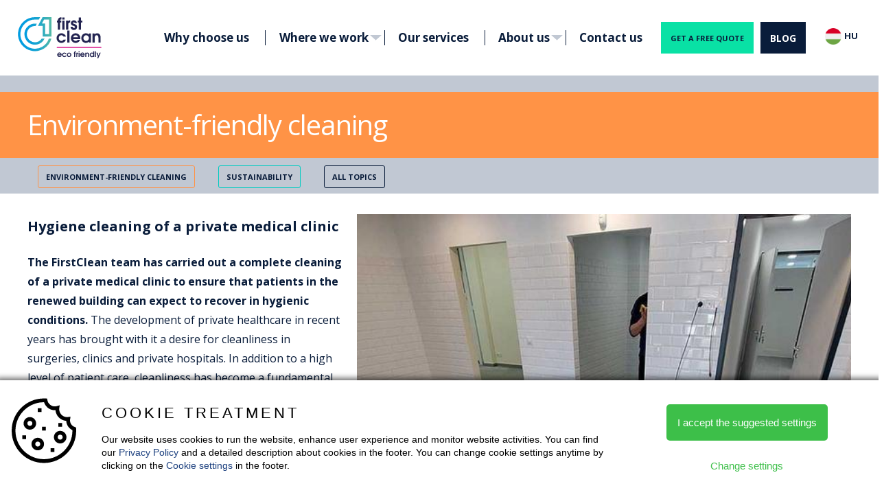

--- FILE ---
content_type: text/html; charset=UTF-8
request_url: https://firstclean.hu/en/news/15/?page_num=0
body_size: 9789
content:
<!doctype html>
<html lang="en">
<head>
    <meta charset="UTF-8">
    <title> Environment-friendly cleaning - Firstclean</title>
    <meta name="description" content="Green workplace, deep cleaning" />
    <meta name="author" content="Fistclean" />
    <meta name="robots" content="all" />
    <meta name="viewport" content="width=device-width, initial-scale=1">
    <meta name="facebook-domain-verification" content="zag57yq8wfwq1mtf9ikx7zi5pssc6x" />

    <!--[if lte IE 8]>
        <meta http-equiv="X-UA-Compatible" content="IE=edge,chrome=1">
    <![endif]-->
    
    <link rel="stylesheet" href="/css/style_sub.css?0125" type="text/css" media="all" />
    <link rel="shortcut icon" href="/images/favicon.ico?0223">
    <link rel="apple-touch-icon" href="/images/apple-touch-icon.png?0601">
    
    <link rel="stylesheet" href="/css/swiper-bundle.min.css">
    
    <!--[if lt IE 9]>
        <link rel="stylesheet" href="/css/style_ie.css" type="text/css" media="all" />
        <script src="https://secure.co.hu/resources//javascript/jquery/jquery-1.12.4.min.js"></script>
        <script src="/javascript/html5.min.js"></script>
    <![endif]-->
    <!--[if IE 9]>
        <!--><script src="https://secure.co.hu/resources//javascript/jquery/jquery-2.2.4.min.js"></script>
    <!--<![endif]-->
    <script type="text/javascript" src="https://secure.co.hu/resources//ajax/ws_pro/productDetails.min.js"></script>
    <link rel="preconnect" href="https://fonts.gstatic.com" crossorigin>
    <link rel="preload" as="font" href="https://fonts.googleapis.com/css?family=Open+Sans:400,700%7CLora:ital,wght@1,500&amp;subset=latin-ext&amp;display=swap">
    <link rel="stylesheet" href="https://fonts.googleapis.com/css?family=Open+Sans:400,700%7CLora:ital,wght@1,500&amp;subset=latin-ext&amp;display=swap">
    <link rel="stylesheet" href="https://secure.co.hu/resources/javascript/jquery/fancybox/1.3.6/jquery.fancybox-1.3.6.min.css" type="text/css" />
    <script type="text/javascript" src="https://secure.co.hu/resources/javascript/jquery/fancybox/1.3.6/jquery.fancybox-1.3.6.min.js"></script>
    <script>
        $(document).ready(function() {
            $(".fancybox").fancybox({
                "hideOnContentClick": true,
                "hideOnOverlayClick": true,
                "showCloseButton": true
            });
        });
    </script><!-- Google Tag Manager -->
<script>(function(w,d,s,l,i){w[l]=w[l]||[];w[l].push({'gtm.start':
new Date().getTime(),event:'gtm.js'});var f=d.getElementsByTagName(s)[0],
j=d.createElement(s),dl=l!='dataLayer'?'&l='+l:'';j.async=true;j.src=
'https://www.googletagmanager.com/gtm.js?id='+i+dl;f.parentNode.insertBefore(j,f);
})(window,document,'script','dataLayer','GTM-T5GGQDV');</script>
<!-- End Google Tag Manager --><!---cookiePlugin-->
<link rel="stylesheet" href="https://secure.co.hu/resources//css/cookie_warning_content.css?v=1763563320">
<script src="https://secure.co.hu/resources//ajax/cookie_warning/cookie_warning.js"></script>
<script>
    $.ajax({
        url: "/ajax/ajax.php",
        data: {
            "m": "cookiewarningsettings",
            "f": "get_cookie_categories_codes",
            "rand": Math.random()
        },
        type: "POST",
        dataType: "JSON"
    }).done(function (ret) {
        $('head').prepend(ret.codes.head_start);
        $('head').append(ret.codes.head_end);
        $('body').prepend(ret.codes.body_start);
    });

</script><!-- Global site tag (gtag.js) - Google Analytics -->
<script async src="https://www.googletagmanager.com/gtag/js?id=UA-167864073-1"></script>
<script>
  window.dataLayer = window.dataLayer || [];
  function gtag(){dataLayer.push(arguments);}
  gtag('js', new Date());

  gtag('config', 'UA-167864073-1', { 'anonymize_ip': true });
</script>
<!---cookiePlugin-->
</head>
<body id="mn_body" class="mn_body">

<!-- Google Tag Manager (noscript) 2021-05-13 -->
<noscript><iframe src="https://www.googletagmanager.com/ns.html?id=GTM-T5GGQDV"
height="0" width="0" style="display:none;visibility:hidden"></iframe></noscript>
<!-- End Google Tag Manager (noscript) -->
    <div id="media_detect"></div>
    <div class="mn_header_wrap">
        <header id="mn_header" class="mn_header">
            <div class="container">  
                <a href="/" class="logo"><img src="/images/logo_dark.svg" alt="Triarco - Sell, rent or let in Budapest" text="Triarco - Sell, rent or let in Budapest" class="img" width="122" height="60"></a>

                <div class="toggle_menu">
                    <div id="toggle_menu" class="inner">
                        <div class="text">Menu</div>
                        <div class="icon">
                            <div class="line"></div>
                        </div>
                    </div>
                </div>
                
                <div class="lang icons">
                    <a href="/hu/" class="item">
                        <img src="/images/flag_hu.png" alt="Kiadó és eladó raktár és üzemcsarnokok Magyarországon" text="Kiadó és eladó raktár és üzemcsarnokok Magyarországon" width="24" height="24">
                        <span>HU</span>
                    </a>
                    <a href="/en/" class="item active">
                        <img src="/images/flag_en.png" alt="Triarco - Sell, rent or let in Budapest" text="Triarco - Sell, rent or let in Budapest" width="24" height="24">
                        <span>EN</span>
                    </a>
                    
                </div>
                
                
                <div id="mn_menu" class="mn_menu">
            <div class="top3">
                <a href="/why-choose-us" id="menu_260" class="top3_link">Why choose us</a>
            </div>
            <div class="top3">
                <a href="/offices" id="menu_261" class="top3_link">Where we work</a>
                <div class="top3_sub">
                    
            <div class="top3">
                <a href="/offices" id="menu_268" class="menu_l_text_1">Offices</a>
            </div>
            <div class="top3">
                <a href="/industrial-properties" id="menu_269" class="menu_l_text_1">Industrial properties</a>
            </div>
            <div class="top3">
                <a href="/retail-premises" id="menu_270" class="menu_l_text_1">Retail premises</a>
            </div>
            <div class="top3">
                <a href="/supermarkets" id="menu_271" class="menu_l_text_1">Supermarkets</a>
            </div>
                </div>
            </div>
            <div class="top3">
                <a href="/services" id="menu_430" class="top3_link">Our services</a>
            </div>
            <div class="top3">
                <a href="/about-us" id="menu_183" class="top3_link">About us</a>
                <div class="top3_sub">
                    
            <div class="top3">
                <a href="/about-us" id="menu_277" class="menu_l_text_1">About us</a>
            </div>
            <div class="top3">
                <a href="/team" id="menu_274" class="menu_l_text_1">Team</a>
            </div>
            <div class="top3">
                <a href="/careers" id="menu_276" class="menu_l_text_1">Careers</a>
            </div>
            <div class="top3">
                <a href="/en/news/84/media" id="menu_464" class="menu_l_text_1">Media</a>
            </div>
            <div class="top3">
                <a href="/cleaning-machines" id="menu_565" class="menu_l_text_1">Cleaning machines</a>
            </div>
                </div>
            </div>
            <div class="top3">
                <a href="/contact" id="menu_198" class="top3_link">Contact us</a>
            </div>
                    <!--<div id="toggle_filter" class="toggle_filter mobile_icon">
                        <div class="text">Property finder</div>
                    </div>-->
                    
                    <div id="" class="toggle_filter mobile_icon">
                        <div class="text"><a href="/contact">Get a free quote</a></div>
                    </div>

                    <a href="/blog-en" class="helpdesk icons text" rel="noopener">
                        <div class="text">BLOG</div>
                    </a>
                </div>
                <a href="/blog-en" class="helpdesk mobile_icon" rel="noopener">
                    <div class="text">BLOG</div>                  
                </a>
                <!--<div id="" class="toggle_filter toggle_filter2 mobile_icon">
                    <div class="text">Property finder</div>
                </div>-->
                <div class="quote_btn_positioner">
                    <div id="toggle_filter2" class="toggle_filter toggle_filter2 mobile_icon">
                        <div class="text"><a href="/contact">Get a free quote</a></div>
                    </div>
                </div>
                <div class="cl"></div>
            </div> 
        </header>
    </div>

    <div id="mn_side_menu" class="mn_slidein mn_slidein_menu">
        <div id="mn_side_menu_close" class="close">
            <svg xmlns="http://www.w3.org/2000/svg" width="27" height="27" viewBox="0 0 27 27">
                <path d="M27 25l-2 2-11.5-11.5L2 27l-2-2 11.5-11.5L0 2l2-2 11.5 11.5L25 0l2 2-11.5 11.5z"/>
            </svg>
        </div>
            <div class="top3">
                <a href="/why-choose-us" id="menu_260" class="top3_link">Why choose us</a>
            </div>
            <div class="top3">
                <a href="/offices" id="menu_261" class="top3_link">Where we work</a>
                <div class="top3_sub">
                    
            <div class="top3">
                <a href="/offices" id="menu_268" class="menu_l_text_1">Offices</a>
            </div>
            <div class="top3">
                <a href="/industrial-properties" id="menu_269" class="menu_l_text_1">Industrial properties</a>
            </div>
            <div class="top3">
                <a href="/retail-premises" id="menu_270" class="menu_l_text_1">Retail premises</a>
            </div>
            <div class="top3">
                <a href="/supermarkets" id="menu_271" class="menu_l_text_1">Supermarkets</a>
            </div>
                </div>
            </div>
            <div class="top3">
                <a href="/services" id="menu_430" class="top3_link">Our services</a>
            </div>
            <div class="top3">
                <a href="/about-us" id="menu_183" class="top3_link">About us</a>
                <div class="top3_sub">
                    
            <div class="top3">
                <a href="/about-us" id="menu_277" class="menu_l_text_1">About us</a>
            </div>
            <div class="top3">
                <a href="/team" id="menu_274" class="menu_l_text_1">Team</a>
            </div>
            <div class="top3">
                <a href="/careers" id="menu_276" class="menu_l_text_1">Careers</a>
            </div>
            <div class="top3">
                <a href="/en/news/84/media" id="menu_464" class="menu_l_text_1">Media</a>
            </div>
            <div class="top3">
                <a href="/cleaning-machines" id="menu_565" class="menu_l_text_1">Cleaning machines</a>
            </div>
                </div>
            </div>
            <div class="top3">
                <a href="/contact" id="menu_198" class="top3_link">Contact us</a>
            </div>
        <div class="top3">
            <!-- Kedvencek removed -->
        </div>
        
        <div class="lang icons">
            <a href="/hu/" class="item">HU</a>
            <a href="/en/" class="item active">EN</a>
        </div>
                
        <a  onclick="goog_report_conversion('tel:+36302032304')" href="tel:+36302032304" class="phone">
        Call us!
        </a>
        <a href="/blog-en" class="button button-v3" rel="noopener">
            <div class="text">BLOG</div>
        </a>
    </div>

    <div id="mn_side_filter" class="mn_slidein mn_slidein_filter">
        <div id="mn_side_filter_close" class="close">
            <svg xmlns="http://www.w3.org/2000/svg" width="27" height="27" viewBox="0 0 27 27">
                <path d="M27 25l-2 2-11.5-11.5L2 27l-2-2 11.5-11.5L0 2l2-2 11.5 11.5L25 0l2 2-11.5 11.5z"/>
            </svg>
        </div>

        <div class="input_wrap cat_wrap">
            <span id="cat_header_43" class="cat_radio active">To Let</span>
            <span id="cat_header_42" class="cat_radio">For Sale</span>
        </div>

        <div class="refine_inputs">
             <div class="input_group">
                <span class="label">m<sup>2</sup></span>
                <select name="size_range" id="size_range_header">
                    <option value="">Size</option><option value="0">0 - 100</option><option value="1">100 - 500</option><option value="2">500 - 1.000</option><option value="3">1.000 - 5.000</option><option value="4">5.000+</option>
                </select>
            </div>

            <input type="button" value="Search" onclick="header_search_menu();" class="result_filter_btn button" />
        </div>
        <script>
            var mediaDetect = document.getElementById("media_detect");
            
            var lang = "en";

            var size_range = [
                ["0","100"],
                ["100","500"],
                ["500","1000"],
                ["1000","5000"],
                ["5000","1500000"],
            ];
        </script>
    </div>
    <div class="sub_site_title" style="background: #ff9346 !important; color: white !important;">
        <div class="container">
            <h1 class="title">Environment-friendly cleaning</h1>
        </div>
    </div>
    <form name="cmsform" action="/index.php" method="post" enctype="multipart/form-data">
        <input type="hidden" name="page" value="hirek" />
        <div id="" class="container mn_container"><script type="text/javascript">fadeIn("div_633", fadein);
fadeIn("div_-5", fadein);
</script>

                <div class="blog submenu">
                    <div class="item">
                        <!--<div class="title">Blog
                        </div>-->
                        <div id="submenu" class="submenu">
            <div class="top3">
                <a href="/en/news/15/environment-friendly-cleaning" id="menu_634" class="menu_l_text_1">Environment-friendly cleaning</a>
            </div>
            <div class="top3">
                <a href="/en/news/16/sustainability" id="menu_635" class="menu_l_text_1">Sustainability</a>
            </div>
            <div class="top3">
                <a href="/blog-en" id="menu_636" class="menu_l_text_1">All topics</a>
            </div>
                        </div>
                    </div>
                </div><div id="hir_nyito" class="hir_nyito">
        <div class="blog first_item">
            <div class="part part1">
                <h3 class="title">Hygiene cleaning of a private medical clinic</h3>
                <div class="text"><strong>The FirstClean team has carried out a complete cleaning of a private medical clinic to ensure that patients in the renewed building can expect to recover in hygienic conditions.</strong>

The development of private healthcare in recent years has brought with it a desire for cleanliness in surgeries, clinics and private hospitals. In addition to a high level of patient care, cleanliness has become a fundamental requirement in these institutions.

Hygiene cleaning steps in a private medical clinic:

The cleaning of surgeries, waiting rooms, reception areas, lifts and washrooms required our company to develop a specific cleaning and hygiene plan. In preparation, we selected effective eco-friendly cleaning products, disinfectants and professional cleaning tools. Because of the proximity of the opening after the cleaning, we were not only competing with dirt but also with time.


<a href="/en/news/15/837/hygiene-cleaning-of-a-private-medical-clinic?page_num=0&page_num=0" class="more">Read</a></div>
                <div class="date">Oct 24, 2022</div>
            </div>
            
            <div class="part part2">
                <a href="/en/news/15/837/hygiene-cleaning-of-a-private-medical-clinic?page_num=0&page_num=0" class="img_wrap">
                    <img src="/images/uploaded/news/837_swiss-1_nagy.jpg" alt="Hygiene cleaning of a private medical clinic"></a>
            </div>
            
        </div><div class="blog blog-items">
        <div class="item">
        <div class="inner">
            <div class="part part1">
                <h3 class="title">The multinational company is located in a classic building in the heart of Budapest. We were requested to carry out a big cleanup.  </h3>
                <div class="text">The reason for the big cleanup was that site was still under renovation. The client intended to ask for a large-scale professional cleaning once the renovation was over to ensure that work could resume in a hygienic environment in the shortest possible time.



The request was followed by a lengthy negotiation process as the complexity of the job, the size of the site with a particular design and the short deadline required careful planning. The biggest challenge was meeting the deadline as instead of the usual timeframe we only had 24 hours available to prepare the cleaning.&nbsp;

The planning of the big cleanup

With the client's needs in mind and to ensure the deadline for completion and immaculate cleanliness, we carefully planned the tasks per floor level starting from the removal of the dust and debris accumulated during the renovation to disinfectant washing of all surfaces.

The many partitions and the large glass surfaces in the area required meticulous cleaning and careful work. The upholstered furniture was cleaned with Kaercher upholstery cleaner. The contamination on the wall tiles and the floor tiles in the dining rooms and washrooms were removed with a steam cleaner followed by treatment with Kliniko Tempo disinfectant.
</div>
                <a href="/en/news/15/836/the-multinational-company-is-located-in-a-classic-building-in-the-heart-of-budapest-we-were-requested-to-carry-out-a-big-cleanup-?page_num=0&page_num=0" class="more">Read</a>
            </div>
            
            <div class="part part2"><a href="/en/news/15/836/the-multinational-company-is-located-in-a-classic-building-in-the-heart-of-budapest-we-were-requested-to-carry-out-a-big-cleanup-?page_num=0&page_num=0" class="img_wrap">
                    <img src="/images/uploaded/news/836_it-1_nagy.jpg" alt="The multinational company is located in a classic building in the heart of Budapest. We were requested to carry out a big cleanup.  "></a>
           </div>
        </div>
        </div>
        <div class="item">
        <div class="inner">
            <div class="part part1">
                <h3 class="title">Garage cleaning: doing magic cleaning in the parking spaces</h3>
                <div class="text">Cleaning underground garages is a challenging and complex task, which the FirstClean team can handle with the right tools and machinery.

The joint representative of an 85-apartment apartment building approached our team with a request to clean the two separate underground garages of the building, which was completed three years ago and has a total capacity of 60 cars.

During the survey, we were confronted with the fact that over the years, the area had accumulated so much dirt, dust and grime that the average cleaning time had increased considerably compared to the planned time.

The day before the cleaning, most of the residents parked out in the yard, leaving the car park empty. We started work at sunrise to allow time for a precise, thorough job with our professional cleaning machines.

Our underground garage cleaning services:

- mechanical and manual chemical cleaning of floor coverings

- dusting and wet wiping of wall pipes

- floor-to-ceiling cobweb removal

- vacuuming from floor to floor using Kaercher industrial vacuum cleaner

- sill sweeping

- scan-door gate cleaning

- single disc mechanical floor scrubbing

- floor cleaning with a ride-on double disc machine

- mop wiping of floor

The underground garage is located at the garden level, so it is no surprise that cobwebs infest the corners, ceiling ducts and vents. As a first step, we used our telescopic dusting tools to clear away all the cobwebs.



In a second step, we wet-wiped the fittings, ledges, light fixtures and pipes, which had accumulated several inches of dust over the years.


</div>
                <a href="/en/news/15/835/garage-cleaning-doing-magic-cleaning-in-the-parking-spaces?page_num=0&page_num=0" class="more">Read</a>
            </div>
            
            <div class="part part2"><a href="/en/news/15/835/garage-cleaning-doing-magic-cleaning-in-the-parking-spaces?page_num=0&page_num=0" class="img_wrap">
                    <img src="/images/uploaded/news/835_melygarazs1_nagy.jpg" alt="Garage cleaning: doing magic cleaning in the parking spaces"></a>
           </div>
        </div>
        </div></div></div>
        <div class="cl"></div>
    </div>
    </form>
    <div id="fb-root" class="lazyframe"></div>

    <div id="fb-customer-chat" class="fb-customerchat lazyframe">
    </div>
    
    <img id="fb-chat-facade" src="/images/messenger-icon.svg"/>
    <div class="call_to_action"><h2 class="stp_site_title">WOULD YOU LIKE TO BE ONE OF OUR SATISFIED CUSTOMERS?</h2>

<p><a class="button" href="/contact">ASK FOR A QUOTE NOW!</a></p>
    </div>
    <footer class="mn_footer">
        <div class="container">
            <div class="footer_col first">
                <div class="title">FirstClean</div>
                <nav class="nav">
            <div class="top3">
                <a href="/why-choose-us" id="menu_260" class="top3_link">Why choose us</a>
            </div>
            <div class="top3">
                <a href="/offices" id="menu_261" class="top3_link">Where we work</a>
                <div class="top3_sub">
                    
            <div class="top3">
                <a href="/offices" id="menu_268" class="menu_l_text_1">Offices</a>
            </div>
            <div class="top3">
                <a href="/industrial-properties" id="menu_269" class="menu_l_text_1">Industrial properties</a>
            </div>
            <div class="top3">
                <a href="/retail-premises" id="menu_270" class="menu_l_text_1">Retail premises</a>
            </div>
            <div class="top3">
                <a href="/supermarkets" id="menu_271" class="menu_l_text_1">Supermarkets</a>
            </div>
                </div>
            </div>
            <div class="top3">
                <a href="/services" id="menu_430" class="top3_link">Our services</a>
            </div>
            <div class="top3">
                <a href="/about-us" id="menu_183" class="top3_link">About us</a>
                <div class="top3_sub">
                    
            <div class="top3">
                <a href="/about-us" id="menu_277" class="menu_l_text_1">About us</a>
            </div>
            <div class="top3">
                <a href="/team" id="menu_274" class="menu_l_text_1">Team</a>
            </div>
            <div class="top3">
                <a href="/careers" id="menu_276" class="menu_l_text_1">Careers</a>
            </div>
            <div class="top3">
                <a href="/en/news/84/media" id="menu_464" class="menu_l_text_1">Media</a>
            </div>
            <div class="top3">
                <a href="/cleaning-machines" id="menu_565" class="menu_l_text_1">Cleaning machines</a>
            </div>
                </div>
            </div>
            <div class="top3">
                <a href="/contact" id="menu_198" class="top3_link">Contact us</a>
            </div>
                </nav>
                <br>
                
                <img src="/images/hugbc.png" class="hugbc-logo" alt="Members of HuGBC" width="290" height="49">
            </div>
            
            <div class="footer_col">
                <img src="/images/MMSZ-logo-HUN-tagozati-05.png" alt="Zöld Magyar Marketing Szövetség" text="Zöld Magyar Marketing Szövetség" width="125" height="125">
            </div>

            <div class="footer_col last">
                <img src="/images/logo_light.svg" alt="Cleaning service, facility management" text="Cleaning service, facility management" class="logo" width="214" height="106">
                <br>
                <br>
                <a href="mailto:office@firstclean.hu">office@firstclean.hu</a>
                <a href="tel:0036302032304">+36 30 203 2304</a>

                <a href="https://www.youtube.com/channel/UCZNgMWNwY0I4_7Quc_gqFVw" target="_blank" class="icons" aria-label="YouTube" rel="noopener">
                    <svg xmlns="http://www.w3.org/2000/svg" width="199" height="142" viewbox="0 0 199 142">
                        <path d="M79 96.8V40.4L133 68.8 79 96.8zm118-66s-2-13.8-8-20C181.7 3 173 3 169 2.5c-28-2-69.7-2-69.7-2s-41.6 0-69.6 2C26 3 17.4 3 10 11c-6 6-8 19.7-8 19.7S0 47 0 63.3v15.3C0 94.8 2 111 2 111s2 14 8 20c7.6 8 17.5 7.7 22 8.4 16 1.6 67.6 2 67.6 2s41.8 0 69.6-2c3.8-.5 12.3-.5 19.8-8.5 6-6 8-20 8-20s2-16.2 2-32.4v-15c0-16.4-2-32.6-2-32.6"/>
                    </svg>
                </a>

                <a href="https://www.instagram.com/triarco.hu/" target="_blank" class="icons" aria-label="Instagram" rel="noopener">
                    <svg xmlns="http://www.w3.org/2000/svg" width="150" height="150" viewBox="0 0 150 150">
                        <path class="cls-1" d="M75 114a39 39 0 1 1 39-39 39 39 0 0 1-39 39zm0-61a22 22 0 1 0 22 22 22 22 0 0 0-22-22zm40-27a9 9 0 1 1-9 9 9 9 0 0 1 9-9zm-3 124H38a38 38 0 0 1-38-38V38A38 38 0 0 1 38 0h74a38 38 0 0 1 38 38v74a38 38 0 0 1-38 38zm21-113a20 20 0 0 0-20-20H37a20 20 0 0 0-20 20v76a20 20 0 0 0 20 20h76a20 20 0 0 0 20-20V37z"/>
                    </svg>
                </a>
                <a href="/content/newsletter_subscribe/" class="icons" aria-label="Hírlevél">
                    <svg xmlns="http://www.w3.org/2000/svg" width="24" height="17" viewBox="0 0 24 17">
                        <path d="M12 12L9 9.2.5 16.5c.4.3.8.5 1.2.5h20.6c.4 0 .8-.2 1.2-.5L15 9.3 12 12zM23.5.4c-.4-.3-.8-.5-1.2-.5H1.7C1.3 0 1 .2.5.5L12 10.2 23.5.5zM0 1.5v14l8.3-7-8.3-7zm15.7 7l8.3 7v-14l-8.3 7z"/>
                    </svg>
                </a>
            </div>
            <div class="cl"></div>
            <div class="copy"><a href="/legal-information">Legal information</a>
			 | <a href="/impressum">Impressum</a>
			 | <a href="/en/content/cookiewarning_modifybtn/cookie-settings">Cookie settings</a>
			
            </div>
            <a href="https://liw.digital/honlapkeszites-szekesfehervar" class="liw" target="_blank" rel="noopener">Made by: L__IW</a>
            <div class="cl"></div>
        </div>
    </footer>
    <div id="to_top" class="to_top"></div>
    <script src="https://www.youtube.com/player_api"></script>
    <script src="/javascript/sitejs_sub.min.js?06161548"></script>
        
    <script type="text/javascript" src="/javascript/lazyframe.min.js"></script>
    <script>lazyframe(".lazyframe");</script>

<!-- Google remarketingcímke-kód -->
    <script type="text/javascript">
    /* <![CDATA[ */
    var google_conversion_id = 988885338;
    var google_custom_params = window.google_tag_params;
    var google_remarketing_only = true;
    /* ]]> */
    </script>
    <script type="text/javascript" src="//www.googleadservices.com/pagead/conversion.js">
    </script>
    <noscript>
    <div style="display:inline;">
    <img height="1" width="1" style="border-style:none;" alt="" src="//googleads.g.doubleclick.net/pagead/viewthroughconversion/988885338/?guid=ON&amp;script=0"/>
    </div>
    </noscript>
    <!-- Google Code for H&iacute;v&aacute;sok Conversion Page In your html page, add the snippet and call goog_report_conversion when someone clicks on the phone number link or button. --> 
    <script type="text/javascript"> 
    /* <![CDATA[ */ 
        goog_snippet_vars = function() { 
            var w = window; 
            w.google_conversion_id = 931181653; 
            w.google_conversion_label = "jmSvCM7v1nsQ1eiCvAM"; 
            w.google_conversion_value = 1.00; 
            w.google_conversion_currency = "HUF"; 
            w.google_remarketing_only = false; 
        } 
        // DO NOT CHANGE THE CODE BELOW. 
        goog_report_conversion = function(url) { 
            goog_snippet_vars(); 
            window.google_conversion_format = "3"; 
            var opt = new Object(); 
            opt.onload_callback = function() { 
                if (typeof(url) != 'undefined') { 
                    window.location = url; 
                } 
            } 
            var conv_handler = window['google_trackConversion']; 
            if (typeof(conv_handler) == 'function') { 
                conv_handler(opt); 
            } 
        } 
        /* ]]> */ 
        </script>
        
        <!-- Swiper JS -->
        <script src="/javascript/swiper-bundle.min.js"></script>
        
        <!-- Initialize Swiper -->
        <script>
          var swiper = new Swiper('.swiper-container', {
            slidesPerView: 3,
            spaceBetween: 30,
            loop: true,
            navigation: {
              nextEl: '.swiper-button-next',
              prevEl: '.swiper-button-prev',
            },
            autoplay: {
              delay: 5000,
              disableOnInteraction: true,
            },
            breakpoints: {
                320: {
                  slidesPerView: 1,
                  spaceBetween: 30,
                },
                768: {
                  slidesPerView: 2,
                  spaceBetween: 30,
                },
                1024: {
                  slidesPerView: 3,
                  spaceBetween: 30,
                },
            }
          });
        </script>

        <script type="text/javascript" src="//www.googleadservices.com/pagead/conversion_async.js"></script>
    <div data-nosnippet id="cookie_warning_content" class="cookie_warning_content footer cookie_warning_content-default_theme">
        <div class="container">
            <div id="cookie_default"  class="cookie_warning_content-default">
                <div class="cookie_warning_content-header">
                    <svg viewBox="0 0 512 512" xmlns="http://www.w3.org/2000/svg"><path d="M207.004 77.488h30v30h-30zm0 0M241 225.137h30v30h-30zm0 0M84 292.137h30v30H84zm0 0M309 394.234h30v30h-30zm0 0M369.996 195.137h30v30h-30zm0 0M194.285 197.855c0-27.488-22.363-49.855-49.855-49.855-27.493 0-49.86 22.367-49.86 49.855 0 27.493 22.368 49.86 49.86 49.86s49.855-22.367 49.855-49.86zm-49.855 19.86c-10.95 0-19.86-8.906-19.86-19.856S133.48 178 144.43 178c10.949 0 19.855 8.906 19.855 19.855s-8.906 19.86-19.855 19.86zm0 0M384.996 257.281c-27.488 0-49.855 22.364-49.855 49.856s22.367 49.855 49.855 49.855c27.492 0 49.86-22.363 49.86-49.855 0-27.492-22.368-49.856-49.86-49.856zm0 69.715c-10.95 0-19.855-8.91-19.855-19.86s8.906-19.855 19.855-19.855c10.95 0 19.86 8.906 19.86 19.856s-8.91 19.86-19.86 19.86zm0 0M207.004 312.125c-27.488 0-49.856 22.367-49.856 49.86 0 27.488 22.368 49.855 49.856 49.855 27.492 0 49.86-22.367 49.86-49.856 0-27.492-22.368-49.859-49.86-49.859zm0 69.715c-10.95 0-19.856-8.906-19.856-19.856s8.907-19.855 19.856-19.855c10.95 0 19.86 8.906 19.86 19.855s-8.91 19.856-19.86 19.856zm0 0"/><path d="M511.488 239.984l-.633-10.234-9.765-3.125c-25.91-8.293-41.938-34.793-37.29-61.637l3.434-19.828-19.976 2.371a62.555 62.555 0 0 1-18.844-.636c-32.777-6.11-54.96-36.747-50.508-69.754l3.098-22.938-22.203 6.543A59.489 59.489 0 0 1 342 63.176c-28.984 0-54.188-21.563-58.621-50.153L281.512.97 269.328.344C264.898.114 260.414 0 256 0 187.621 0 123.332 26.629 74.98 74.98 26.63 123.332 0 187.621 0 256s26.629 132.668 74.98 181.02C123.332 485.37 187.621 512 256 512s132.668-26.629 181.02-74.98C485.37 388.668 512 324.379 512 256c0-5.191-.168-10.434-.512-16.016zM256 482C131.383 482 30 380.617 30 256S131.383 30 256 30h.574a89.507 89.507 0 0 0 27.031 41.445 89.291 89.291 0 0 0 64.028 21.551c3.273 40.777 33.449 75.594 75.285 83.39a93.28 93.28 0 0 0 10.16 1.321c1.297 31.398 20.129 60.121 48.867 73.57.035 1.586.055 3.16.055 4.723 0 124.617-101.383 226-226 226zm0 0"/></svg>
                </div>
                <div class="cookie_warning_content-desc">
                    <span class="cookie_warning_content-title">Cookie treatment</span><p>Our website uses cookies to run the website, enhance user experience and monitor website activities. You can find our <a href="/privacy-policy">Privacy Policy</a> and a detailed description about cookies in the footer. You can change cookie settings anytime by clicking on the <a href="/index.php?page=cookiewarning_modifybtn">Cookie settings</a> in the footer.</p></div>
                <div class="cookie_warning_content-buttons">
                    <div class="cookie_button" onclick="cookie_warning_content_accept()">I accept the suggested settings</div>
                    <div class="cookie_warning_content_settings_btn cookie_button cookie_button--v2">Change settings</div>
                </div>

            </div>
            <div id="cookie_cookie_categories" class="cookie_warning_content-categories default_theme">
                <div class="cookie_warning_content-desc"><span class="cookie_warning_content-title">Cookie treatment</span><p>Our website uses cookies to run the website, enhance user experience and monitor website activities. You can find our <a href="/privacy-policy">Privacy Policy</a> and a detailed description about cookies in the footer. You can change cookie settings anytime by clicking on the <a href="/index.php?page=cookiewarning_modifybtn">Cookie settings</a> in the footer.</p></div>
                <div class="cookie_warning_content-categories_list">
                    <div class="cookie_warning_content-categories_list_item">
                        <label  for="cookie_category_1_en" class="active disabled">
                            <input class="checkbox" disabled type="checkbox" id="cookie_category_1_en" data-id="1"  name="cookie_category_1_en" checked="checked" value="1"/>
                        </label>
                        <div class="cookie_warning_content-categories_list_item_desc" onclick="$('#cookie_category_desc_1').toggle();">
                            <div class="dropdown-title">Essential cookies</div>
                            <div class="dropdown"></div>
                        </div>
                    </div>
                    <div class="borderBottom"></div>
                    <div class="cookie_warning_content-category_desc" id="cookie_category_desc_1"><p style="text-align: justify;">These cookies guarantee the proper functioning of the website, enhance user experience, and collect information on the use of the website without identifying the visitors.</p>
Used cookies:<ul><li>PHPSESSID<div class="cookie_desc"><p>Records the browsing status of the visitor between page loads.</p>
<p>Provider: https://firstclean.hu/</p>
<p>Expiry: Session</p>
<p>Type: HTTP</p></div></li><li>_ga<div class="cookie_desc"><p>It records a unique identifier, using anonymous statistical data for using the website.</p>

<p>Provider: https://firstclean.hu/</p>

<p>Expiry: 2 year</p>

<p>Type: HTTP</p>
</div></li><li>_gid<div class="cookie_desc"><p>It records a unique identifier, making anonymous statistics compiled using the web site.</p>
<p>Provider: https://firstclean.hu/</p>
<p>Expiry: 1 day</p>
<p>Type: HTTP</p></div></li><li>_gat<div class="cookie_desc"><p>Used to throttle request rate. If Google Analytics is deployed via Google Tag Manager, this cookie will be named dc_gtm_.</p>
<p>Provider: https://firstclean.hu/</p>
<p>Expiry:</p>
<p>Type: HTTP</p></div></li></ul></div>
                    <div class="cookie_warning_content-categories_list_item">
                        <label onclick="checkCookieCategory(2, 'en')" for="cookie_category_2_en" class="active">
                            <input class="checkbox"  type="checkbox" id="cookie_category_2_en" data-id="2"  name="cookie_category_2_en" checked="checked" value="2"/>
                        </label>
                        <div class="cookie_warning_content-categories_list_item_desc" onclick="$('#cookie_category_desc_2').toggle();">
                            <div class="dropdown-title">Statistical cookies</div>
                            <div class="dropdown"></div>
                        </div>
                    </div>
                    <div class="borderBottom"></div>
                    <div class="cookie_warning_content-category_desc" id="cookie_category_desc_2"><p style="text-align: justify;">These cookies allow the collection of detailed information on the use of the website for analytical purposes, thus contributing to the customer-oriented development of our website.</p>Used cookies:<ul><li>Facebook Pixel<div class="cookie_desc"></div></li></ul></div>

                </div>
                <div class="cookie_warning_content-buttons"><span class="cookie_button" onclick="cookie_warning_content_accept()">I accept</span></div>
            </div>
        </div>
    </div>
    <script>
//        loadCookieCategoryDesc(3);
    </script>
</body>
</html>

--- FILE ---
content_type: text/css
request_url: https://firstclean.hu/css/style_sub.css?0125
body_size: 15272
content:
html{font-family:sans-serif;overflow-y:scroll;-ms-text-size-adjust:100%;-webkit-text-size-adjust:100%}body,html{width:100%}body{margin:0}article,aside,details,figcaption,figure,footer,header,hgroup,main,nav,section,summary{display:block}[hidden],template{display:none}a{background:transparent}a:active,a:hover{outline:0}b,strong{font-weight:700}small{font-size:80%}img{vertical-align:top;border:0}button,input,optgroup,select,textarea{margin:0;font:inherit;color:inherit}button{overflow:visible}button,select{text-transform:none}button,html input[type=button],input[type=reset],input[type=submit]{cursor:pointer;-webkit-appearance:button}button[disabled],html input[disabled]{cursor:default}button::-moz-focus-inner,input::-moz-focus-inner{padding:0;border:0}input{line-height:normal}input:focus,select:focus,textarea:focus{background:#fff;outline-color:#091c3a}textarea{min-height:5em;overflow:auto;resize:vertical}ul{margin:0;padding:0}::selection{color:#fff;background:rgba(9,28,58,.9)}.nomr{margin-right:0!important}.vam{vertical-align:middle}.cl{line-height:0;clear:both}.cl:after{content:" ";display:block;height:0;visibility:hidden;clear:both}html{font-size:16px}body{font-family:Open Sans,sans-serif;line-height:1.8;color:#091c3a}.mn_body{position:relative;overflow:hidden}.h1,h1{margin:0 0 .25em;font-size:2em;color:#091c3a}.h1,.h2,h1,h2{font-weight:400;line-height:1.2}.h2,h2{margin:2em 0 .5em;font-size:1.875rem;color:#8d99ab}.h2:first-child,h2:first-child{margin-top:0}.choose-us h2{margin-bottom:1em}.choose-us h2,.h3,h3{color:#091c3a;font-weight:700}.h3,h3{font-size:1.25rem}h4{margin-bottom:.25em;font-size:1.125em;font-weight:700;color:#091c3a}.container{width:96%;max-width:1200px;max-width:75rem;margin:auto;position:relative}p{margin:0 0 1.5em;padding:0;font-size:16px;font-size:1rem;line-height:1.9}@media (min-width:36.25em){p{font-size:18px;font-size:1.125rem}}ul{margin-bottom:2.5em;margin-left:1.125em;list-style-position:outside}ul,ul:first-child{margin-top:0}li{margin-bottom:.25em;font-size:16px;font-size:1rem;line-height:1.9}@media (min-width:36.25em){li{font-size:18px;font-size:1.125rem}}a{text-decoration:underline;color:#e51e25}a:hover{text-decoration:none}.fck_img_class01{max-width:64em}.fck_img_class01,.fck_img_class02{width:100%!important;height:auto!important;margin:0 0 1em;clear:both}.fck_img_class02{float:left}@media (min-width:51.25em){.fck_img_class02{max-width:50%;margin-right:1em}}hr{width:100%;height:1px;margin:5em 0;box-sizing:content-box;background:#dedede;border:0;clear:both}.error{display:block;margin-bottom:1em;line-height:1.2;text-align:left}#media_detect{width:0;height:1px;position:absolute;top:0;right:0}@media (min-width:31.25em){#media_detect{width:1px}}@media (min-width:36.25em){#media_detect{width:2px}}@media (min-width:51.25em){#media_detect{width:3px}}@media (min-width:71.875em){#media_detect{width:4px}}@media (min-width:78.75em){#media_detect{width:5px}}#header_result_filter_34,#result_filter_34{display:none}#header_result_filter_34.active,#result_filter_34.active{display:inline-block}@media (min-width:36.25em){svg .free:hover{fill:#a5d6a7}}.offer_request.inactive{pointer-events:none;background:#ecacae!important}.legend{font-size:14px;display:inline-block}.legend .free,.legend .reserved,.legend .selected{padding:3px 8px}.legend .free:before{background:#c8e6c9}.legend .free:before,.legend .reserved:before{content:"";display:inline-block;width:15px;height:15px;margin-right:5px}.legend .reserved:before{background:#ef9a9a}.legend .selected:before{content:"";display:inline-block;width:15px;height:15px;margin-right:5px;background:#a5d6a7;border:2px dotted #546e7a;box-sizing:border-box}.selection{width:100;font-size:14px;position:relative}.selection .info{width:100%;background:#f2f2f2;display:inline-block;padding:13px;box-sizing:border-box}.selection .info,.selection input{display:block}@media (min-width:78.75em){.selection .info{background:#f2f2f2;display:inline-block;padding:14px;width:82%}.selection input{float:right;margin:0}}@media (max-width:51.25em){.mobile_dn{display:none}}.cke_contents>iframe{width:100%!important}.button,.fg_button{display:inline-block;max-width:14em;max-width:100%;margin:1em auto;padding:1em 2em;box-sizing:border-box;font-size:1.0625em;line-height:1.3125rem;text-align:center;text-decoration:none;color:#fff;background:#091c3a;background:rgba(9,28,58,.9);border:0;border-radius:0;text-transform:uppercase;font-weight:700;cursor:pointer;transition:background .15s,color .15s}.button:focus,.fg_button:focus{background:#091c3a}.button svg,.fg_button svg{display:inline-block;height:1.875rem;margin-left:.625rem;vertical-align:middle;fill:currentColor}.button.t2,.fg_button.t2{font-weight:700;background:#e51e25}.button.t2:hover,.fg_button.t2:hover{background:#e94348}.button.t3,.fg_button.t3{font-weight:700;background:#09e1a5}.button.t3:hover,.fg_button.t3:hover{background:#21bbfa}.button-v3,.fg_button-v3{color:#091c3a;background-image:linear-gradient(90deg,#21bbfa,#09fce8);float:right;font-size:14px;padding:10px 25px}@media (min-width:71.875em){.button,.fg_button{font-size:1.125em}.button:hover,.fg_button:hover{background:#8d99ab}.button.t2:hover,.fg_button.t2:hover{background:#e94348}}#fb-chat-facade{margin:0 12px;padding:0;position:fixed;z-index:2147483644;bottom:24px;top:auto;height:60px;width:60px;border-radius:29px;box-shadow:0 4px 12px 0 rgba(0,0,0,.15);background:none;display:none;animation:slideInFromBottomDelay 3s ease-out 0s 1 normal none running;right:12px}.fg_table,.fg_wrap{width:100%;max-width:48.75rem;margin:auto;text-align:left;border-collapse:collapse}.fg_table a,.fg_wrap a{text-decoration:none}.fg_table li,.fg_table p,.fg_wrap li,.fg_wrap p{font-size:1em!important}.fg_combo_cont select,.fg_phone,.fg_phone_zone,.fg_select,.fg_text,.fg_textarea,.fg_zip,.fg_zip_name{width:100%;height:3.375em;margin-bottom:.5em;padding:.75em;box-sizing:border-box;font-family:sans-serif;font-size:1.125em;font-weight:400;color:#091c3a;background:#f2f2f2;border:1px solid #e4e4e4;border-radius:0}.fg_textarea{height:8.75em;font-family:sans-serif}.fg_zip{width:25%;float:left}.fg_zip_name{display:inline-block;width:60%;position:relative;right:-1px}.fg_table tr{padding:1em 0;border-bottom:1px solid #e4e4e4}.fg_table tr:nth-last-child(-n+3){border:0}.fg_table td{padding:.25em 0 0!important}.fg_table td,.fg_table tr{display:block;vertical-align:middle;clear:both}.fg_table h2{padding:1em 0 0}.fg_input_td_error input{border:1px solid #e51e25!important}.fg_label_td,.fg_label_td_error,.fg_label_td_req{padding-top:.25em;line-height:1}@media (min-width:51.25em){.fg_table td{display:table-cell;padding:2% 0!important;clear:none}.fg_table tr{display:table-row;clear:none}.fg_label_td,.fg_label_td_req{width:30%}}.fg_phone_zone{width:14%}.fg_phone{width:71%;float:right}.fg_label{display:inline-block;height:1.7857142857em;margin:0;padding:0 .5714285714em;position:relative;top:.75em;left:.5em;font-size:.875em;line-height:1.8571428571em;color:#fff;background:#8d99ab}.form_viewer_table{width:100%;border-collapse:collapse}.form_viewer_table td{padding:.25em 0 0}.form_viewer_side{width:100%;margin-top:1.75em;margin-bottom:2em}.form_viewer_side img{display:block;width:100%!important;max-width:100%;height:auto!important}.form_viewer_side ul{margin-left:1em}@media (min-width:51.25em){.form_viewer_table{max-width:60%;float:left;margin-right:5%}.form_viewer_side{max-width:35%;float:right}}.newsletter_subscribe_table tr:last-child{padding:0}@media (max-width:36.25em){#form_viewer_table_field_img_input_td img{width:100%}}.mn_header_wrap{height:4.375em}@media (min-width:51.25em){.mn_header_wrap{height:5.625em}}@media (min-width:71.875em){.mn_header_wrap{height:6.875em}}.mn_header{width:100%;height:2.5em;padding:0;position:relative;z-index:60;top:1.0625em;line-height:1.3;background:hsla(0,0%,100%,.9);transition:height .25s}.mn_header .container{max-width:87.5em;height:100%}.mn_header .logo{height:100%;float:left;position:relative;top:0}.mn_header .logo .img{height:100%}@media (min-width:31.25em){.mn_header .logo{height:150%}}@media (min-width:51.25em){.mn_header{height:3.125em;top:1.25em}.mn_header .logo{height:100%}}@media (min-width:71.875em){.mn_header{height:3.75em;top:1.5625em}}.mn_menu{display:none}@media (min-width:71.875em){#menu_227,#menu_228,#menu_231{font-weight:700}.mn_menu{display:block;float:right;margin:0;padding-right:50px;list-style-type:none}.mn_menu .top3{display:inline-block;padding:1.1875em 0;font-size:1em;vertical-align:top;transition:padding .25s}.mn_menu .top3:first-child a{border-left:0}.mn_menu .top3_sub{display:none}.mn_menu .top3_link{display:block;padding:0 .75em;font-size:1em;text-decoration:none;color:#091c3a;border-left:1px solid #091c3a;font-weight:700}.mn_menu .icons{display:inline-block;min-width:3.75em;margin-top:.4375em;position:relative;vertical-align:middle;text-decoration:none;background:#f2f2f2;transition:width .2s,height .2s,margin .2s}.mn_menu .icons.text{white-space:nowrap}.mn_menu .icons.text>svg{right:.625rem;left:auto}.mn_menu .icons .text{padding:0 .875rem;font-size:.875rem;font-weight:700;line-height:2.9375rem;text-decoration:none;color:#091c3a}.mn_menu .icons>svg{width:1.625em;height:1.6875em;margin:auto;position:absolute;top:0;right:0;bottom:0;left:0;fill:#091c3a}.mn_menu .icons.helpdesk{height:2.875em;margin-bottom:7px;background:#091c3a;margin-right:30px}.mn_menu .icons.helpdesk .text{color:#fff}.mn_menu .icons.helpdesk svg{fill:#b0c86c}.mn_menu .icons.fav{height:unset;margin-bottom:7px;visibility:hidden}}@media (min-width:78.75em){.mn_menu .top3_link{padding:0 1.125em;font-size:1.0625em}}.mn_header.fixed{position:fixed;top:0;padding:5px 0}.mn_header.fixed .toggle_filter{margin-top:0}.mn_header.fixed .logo{height:100%;top:0}@media (min-width:71.875em){.mn_header.fixed{width:100%;height:3.75em;padding:0;position:fixed;z-index:60}.mn_header.fixed .container{padding-top:7px}.mn_header.fixed .logo{height:50px}.mn_header.fixed .top3{padding:.8em 0}.mn_header.fixed .lang{display:none}.mn_header.fixed .icons{min-width:3.125em;margin-top:0}.mn_header.fixed .toggle_menu{line-height:3.125em}}.mn_header .lang{display:inline-block;float:right;height:100%}@media (min-width:71.875em){.mn_header .lang{width:100%;max-width:5em;position:absolute;top:.75em;right:0;line-height:1}}.mn_header .lang .item{display:block;float:left;margin-left:2%;box-sizing:border-box;font-size:.8125em;font-weight:700;line-height:1.2307692308em;text-align:center;text-decoration:none;color:#091c3a;float:right;line-height:13px;padding:4px;max-width:35px}@media (min-width:51.25em){.mn_header .lang .item{line-height:22px}}@media (min-width:71.875em){.mn_header .lang .item{max-width:none}}.mn_header .lang .item.active{background:#e4e4e4;display:none}.mn_header .lang .item:first-child{margin-left:0}.mn_header .lang .item img,.mn_header .lang .item span{display:inline-block}.mn_header .lang .item span{position:relative;z-index:4}@media (min-width:71.875em){.mn_header .lang .item span{float:right;margin-left:4px}}.mn_header .lang .item img{max-width:22px;position:relative;z-index:3}@media (min-width:51.25em){.mn_header .lang .item img{max-width:24px}}@media (min-width:71.875em){.mn_header .lang .item img{float:left;top:unset}}.mn_header .quote_btn_positioner{width:66%;height:100%}@media (min-width:31.25em){.mn_header .quote_btn_positioner{width:auto}}.mn_header .mobile_icon{display:block;min-width:2.5em;height:100%;float:right;margin-right:.25rem;position:relative;text-decoration:none;background:#f2f2f2 no-repeat}.mn_header .mobile_icon>svg{width:1.625em;height:1.6875em;margin:auto;position:absolute;top:0;right:0;bottom:0;left:0;right:.5rem;left:auto;fill:#091c3a}.mn_header .mobile_icon .text{padding:0 .625rem;font-size:.6875rem;line-height:2.6875rem;white-space:nowrap;text-decoration:none;text-transform:uppercase;color:#091c3a}@media (min-width:31.25em){.mn_header .mobile_icon .text{font-size:.75rem;padding:0 .875rem}}.mn_header .mobile_icon.helpdesk{background:#091c3a;margin-right:30px;padding:0}.mn_header .mobile_icon.helpdesk .text{color:#fff;font-weight:700;text-align:center}.mn_header .mobile_icon.toggle_filter{background:#09e1a5;box-sizing:border-box;background-position:96% 50%;background-position:calc(100% - 8px) 50%;background-size:auto 60%;max-width:140px;margin-right:0;display:inline-block;vertical-align:bottom}@media (min-width:370px){.mn_header .mobile_icon.toggle_filter{max-width:none}}@media (min-width:71.875em){.mn_header .mobile_icon.toggle_filter{margin-right:.375rem;float:none}}.mn_header .mobile_icon.toggle_filter .text{font-size:.625rem;color:#091c3a;font-weight:700}@media (min-width:370px){.mn_header .mobile_icon.toggle_filter .text{font-size:.6875rem}}.mn_header .mobile_icon.toggle_filter .text a{text-decoration:none;color:#091c3a}.mn_header .mobile_icon.helpdesk{display:none}@media (min-width:31.25em){.mn_header .mobile_icon.helpdesk{display:block}}@media (min-width:71.875em){.mn_header .mobile_icon.helpdesk{display:none}}.mn_header .mobile_icon.helpdesk svg{fill:#b0c86c}@media (min-width:51.25em){.mn_header .mobile_icon{min-width:4.375em;margin-right:.625em}.mn_header .mobile_icon .text{line-height:3.25rem}}@media (min-width:71.875em){.mn_header .mobile_icon{background-size:2em auto;cursor:pointer}.mn_header .mobile_icon .text{line-height:4.5rem}.mn_header .mobile_icon>svg{right:.8125rem}.mn_header .mobile_icon.toggle_filter{background-position:calc(100% - 11px) 50%}}@media (min-width:71.875em){.mn_header .mobile_icon{height:2.875em;margin:7px 4px}.mn_header .mobile_icon .text{line-height:3rem}}@media (min-width:71.875em){#toggle_filter2{display:none}}.header_fav_anim{display:none}@media (min-width:71.875em){.header_fav_anim{display:block;width:2em;height:3em;margin:auto;position:absolute;right:0;bottom:-8em;left:0;visibility:hidden;opacity:0}.header_fav_anim.add{animation-name:fav_add_anim;animation-duration:.6s}.header_fav_anim.remove{animation-name:fav_remove_anim;animation-duration:.8s}.header_fav_anim svg{width:100%;height:100%;position:absolute;top:0;right:0;fill:#e51e25}}@keyframes fav_add_anim{0%{width:2em;bottom:-8em;visibility:hidden;opacity:0}30%{width:3em;bottom:-4em;visibility:visible;opacity:1}to{width:2em;bottom:0;visibility:hidden;opacity:0}}@keyframes fav_remove_anim{0%{width:2em;bottom:0;visibility:hidden;opacity:0}15%{width:2em;bottom:0;visibility:visible;opacity:1}20%{width:2em;bottom:0;visibility:visible;opacity:1}60%{width:1em}to{width:0;bottom:-8em;visibility:hidden;opacity:0}}.toggle_menu{height:100%;float:right;position:relative;line-height:2.5em;background:#f2f2f2;cursor:pointer;transition:line-height .25s}.toggle_menu:after{content:"";display:block;clear:both}.toggle_menu .inner{height:100%;padding:0 1.875rem 0 1rem}.toggle_menu .text{display:none;float:left;font-size:.75rem;font-weight:700;text-transform:uppercase}.toggle_menu .icon{display:block;width:2em;height:1.25em;margin:auto;box-sizing:border-box;position:absolute;z-index:6;top:0;right:.4375rem;bottom:0}.toggle_menu .icon .line,.toggle_menu .icon:after,.toggle_menu .icon:before{content:"";width:100%;height:.25rem;margin:auto;position:absolute;top:0;right:0;bottom:0;left:0;background:#091c3a}.toggle_menu .icon:before{transform:translateY(.5rem)}.toggle_menu .icon:after{transform:translateY(-.5rem)}.toggle_menu .icon .line{background:#09e1a5;transition:background .1s}@media (min-width:51.25em){.mn_header .toggle_menu{line-height:3.125em}.mn_header .toggle_menu .inner{padding-right:3.5rem}.mn_header .toggle_menu .text{display:block}.mn_header .toggle_menu .icon{right:.75rem}}@media (min-width:71.875em){.mn_header .toggle_menu{display:none}}.mn_slidein{width:15em;padding:2em;position:fixed;z-index:66;top:0;right:-19em;color:#fff;background:#091c3a;-webkit-user-select:none;-ms-user-select:none;user-select:none;transition:right .25s}.mn_slidein.active{display:block;right:0}.mn_slidein.active:after{right:0}.mn_slidein .close{width:1.6875em;height:1.6875em;padding:1em 1em 0;position:absolute;z-index:30;top:0;right:0;cursor:pointer}.mn_slidein .close svg{display:block;width:1.375em;margin:auto;fill:#fff}.mn_slidein ul{margin:0}.mn_slidein li{display:block;list-style-type:none}@media (min-width:71.875em){.mn_slidein{height:100%}.mn_slidein:after{content:"";width:18em;height:100%;position:fixed;z-index:-1;top:0;right:-18em;background:#091c3a;transition:right .25s}}@media (min-width:71.875em){.mn_slidein{padding-top:2.25em}.mn_slidein .mobile{display:none}.mn_slidein .close{padding:.75em}.mn_slidein .lang{display:none}}.cat_radio{display:block;margin:.4285714286em 0;padding-left:2em;position:relative;font-size:.875em;line-height:1.4;text-decoration:none;text-transform:uppercase;cursor:pointer}.cat_radio:after,.cat_radio:before{content:"";margin:auto;position:absolute;top:0;bottom:0;left:0}.cat_radio:before{width:1.2857142857em;height:1.2857142857em;background:#fff}.cat_radio:after{width:.5714285714em;height:.5714285714em;left:.2142857143em}.cat_radio.active:after{width:.7142857143em;height:.7142857143em;left:.2857142857em;background:#e51e25}.mn_slidein_filter .cat_wrap{margin-bottom:.5em}.mn_slidein_filter .cat_radio{padding:.5em 1.5em;white-space:nowrap}.mn_slidein_filter input,.mn_slidein_filter select{display:block;width:100%;height:3.4285714286em;padding:.5em .5em .25em;box-sizing:border-box;font-size:.875em;color:#091c3a;border:0}.mn_slidein_filter select{margin-bottom:.8571428571em;font-family:Open Sans,sans-serif;text-transform:uppercase;font-size:.75em}.mn_slidein_filter .input_group{margin-bottom:.75em;position:relative;z-index:20}.mn_slidein_filter .input_group:before{content:"";display:block;width:8px;height:6px;margin:auto;position:absolute;z-index:-1;top:0;right:0;bottom:0;left:0;background:#fff}.mn_slidein_filter .input_group.hide,.mn_slidein_filter .input_group .label_month.hide{display:none}.mn_slidein_filter .input_group .label{padding:.0769230769em .3846153846em;position:absolute;z-index:20;top:-.3076923077em;right:-.3076923077em;font-size:.8125em;line-height:1;background:#8d99ab}.mn_slidein_filter .input_price_end,.mn_slidein_filter .input_price_start,.mn_slidein_filter .input_size_end,.mn_slidein_filter .input_size_start{width:48%;float:left;margin-right:4%}.mn_slidein_filter .input_price_end,.mn_slidein_filter .input_size_end{margin-right:0}.mn_slidein_filter .button{padding-top:.25em;font-weight:700;text-transform:uppercase;background:#8d99ab}.mn_slidein_menu .top3{position:relative}.mn_slidein_menu .top3.active .top3_link:after{border-top:0;border-bottom:.5em solid #c1c8d3}.mn_slidein_menu .top3.active .top3_sub{display:block}.mn_slidein_menu .w_sub .top3_link{position:relative}.mn_slidein_menu .w_sub .top3_link:after{content:"";display:inline-block;width:1.25em;height:1.25em;margin:auto;position:absolute;top:0;right:0;bottom:0;width:0;height:0;border-top:.5em solid #c1c8d3;border-right:.5em solid transparent;border-left:.5em solid transparent}.mn_slidein_menu .top3_link,.mn_slidein_menu .top_link{display:block;padding:.75em 0;font-size:1em;text-decoration:none;color:#fff;border-bottom:1px solid #0c2750}.mn_slidein_menu .top3_sub{display:none;margin-left:1em;position:relative}.mn_slidein_menu .top3_sub .w_sub .menu_l_text_1:before{top:5px;left:-2px;border-top-color:#9ca6b6;border-right:.375em solid transparent;border-left-color:transparent}.mn_slidein_menu .top3_sub a{display:block;padding:.5em 0 .5em .875em;position:relative;font-size:.875em;text-decoration:none;color:#8d99ab;border-bottom:1px solid #0c2750}.mn_slidein_menu .top3_sub a:before{content:"";margin:auto;position:absolute;top:0;bottom:0;left:0;width:0;height:0;border-top:.375em solid transparent;border-bottom:.375em solid transparent;border-left:.375em solid #9ca6b6}.mn_slidein_menu .top3_sub .top3_sub{display:block!important;width:100%;margin:0;position:absolute;z-index:20;top:100%;left:120%;background:#8d99ab;transition:left .2s}.mn_slidein_menu .top3_sub .top3_sub.active{left:0}.mn_slidein_menu .top3_sub .top3_sub a{padding:.75em .875em;font-size:.75em;line-height:1.2;text-transform:uppercase;color:#fff}.mn_slidein_menu .top3_sub .top3_sub a:before{display:none}.mn_slidein_menu .fav svg{height:1.3125em;position:relative;top:.25em;fill:#c1c8d3}.mn_slidein_menu .lang{float:left;padding:.75em 0}.mn_slidein_menu .lang .item{display:inline-block;width:2.5em;height:2em;margin-right:.5em;font-size:.875em;line-height:2em;text-align:center;text-decoration:none;color:#fff;background:#0c2750;border:1px solid hsla(0,0%,100%,.1)}.mn_slidein_menu .lang .item.active{border-bottom-width:4px}.mn_slidein_menu .phone{display:block;height:2rem;float:right;margin-top:.75rem;padding-right:1.875rem;font-size:.75rem;font-weight:700;line-height:2.125rem;text-decoration:none;text-transform:uppercase;opacity:.9;color:#fff;background:url(/images/phone_icon_white.png) 100% 50% no-repeat;background-size:auto 70%}.mn_slidein_menu .top3 #menu_227,.mn_slidein_menu .top3 #menu_228{background:#3777c1;position:relative}.mn_slidein_menu .top3 #menu_227:before,.mn_slidein_menu .top3 #menu_228:before{content:"";position:absolute;background:#3777c1;width:32px;height:53px;left:-32px;top:0}.mn_slidein_menu .top3 #menu_227:after,.mn_slidein_menu .top3 #menu_228:after{content:"";position:absolute;background:#3777c1;width:32px;height:53px;top:0;right:-32px}@media (min-width:71.875em){#mn_side_menu #menu_196{display:none}}.mn_menu .top3{position:relative}.mn_menu .top3.active .top3_link:after{border-top:0;border-bottom:.5em solid #c1c8d3}.mn_menu .top3.active .top3_sub{visibility:visible;opacity:1;transition:visibility 0s,opacity .2s linear}.mn_menu .top3.w_sub.active .top3_sub .w_sub .top3_sub{opacity:0}.mn_menu .top3.w_sub.active .top3_sub .w_sub .top3_sub.active{opacity:1}.mn_menu .w_sub .top3_link{position:relative}.mn_menu .w_sub .top3_link:after{content:"";display:inline-block;width:1.25em;height:1.25em;margin:auto;position:absolute;top:0;right:0;bottom:0;width:0;height:0;border-top:.5em solid #c1c8d3;border-right:.5em solid transparent;border-left:.5em solid transparent}.mn_menu .top3_link,.mn_menu .top_link{text-decoration:none}.mn_menu .top3_sub{display:block;visibility:hidden;opacity:0;transition:visibility 0s,opacity .2s linear;margin-left:1em;position:relative;background:#fff;position:absolute;padding:4px}.mn_menu .top3_sub .top3{padding:6px 8px;border-bottom:1px solid #0c2750;display:block}.mn_menu .top3_sub .top3:last-child{border:none}.mn_menu .top3_sub .w_sub .menu_l_text_1:before{top:5px;left:-2px;border-top-color:#9ca6b6;border-right:.375em solid transparent;border-left-color:transparent}.mn_menu .top3_sub a{display:block;padding:.5em 0 .5em .875em;position:relative;font-size:.875em;text-decoration:none;color:#091c3a}.mn_menu .top3_sub a:before{content:"";margin:auto;position:absolute;top:0;bottom:0;left:0;width:0;height:0;border-top:.375em solid transparent;border-bottom:.375em solid transparent;border-left:.375em solid #9ca6b6}.mn_menu .top3_sub .top3_sub{display:block!important;width:100%;margin:0;position:absolute;z-index:20;top:100%;left:-2%;z-index:-1;background:#8d99ab;transition:left .2s}.mn_menu .top3_sub .top3_sub.active{z-index:10}.mn_menu .top3_sub .top3_sub a{padding:.75em .875em;font-size:.75em;line-height:1.2;text-transform:uppercase;color:#fff}.mn_menu .top3_sub .top3_sub a:before{display:none}.cookie_header{display:block;width:100%;margin-top:-1px;padding-top:.0625em;padding-bottom:.1875em;background-color:#e4e4e4}.cookie_header .button{display:inline-block;height:2em;margin:0 0 0 1em;padding:.5em 2.5em;font-size:.8125em;line-height:1;color:#fff;background:#091c3a}.cookie_header .button:hover{color:#fff;background-color:#091c3a}.cookie_desc{display:inline-block;padding:0;position:relative;font-size:.8125em;line-height:1.2;text-align:center;color:#091c3a}.sub_banner{height:5.625em;margin-bottom:1.5em;background-color:#8d99ab;background-repeat:no-repeat;background-position:50% 50%;background-size:cover}.sub_banner .container{height:100%}.sub_banner-inner{position:relative;height:100%}.sub_banner-button{padding:.5rem 3rem .5rem 1.25rem;position:absolute;bottom:.25rem;right:0;font-weight:700;background:rgba(9,28,58,.8);color:#fff;text-decoration:none;border-bottom:0}@media (min-width:71.875em){.sub_banner-button{transition:background .3s,color .3s}.sub_banner-button:hover{background:#fff;color:#091c3a}}.sub_banner-button svg{fill:currentColor;width:1.25rem;height:1.25rem;position:absolute;right:.875rem;top:0;bottom:0;margin:auto}.sub_banner_properties{display:none}@media (min-width:51.25em){.sub_banner{height:6.25em;margin-bottom:2em}.sub_banner.career{height:7.5em}.sub_banner_properties{display:block}}@media (min-width:71.875em){.sub_banner{height:7.5em;margin-bottom:2em}.sub_banner.career{height:12.5em}}.sub_higher{height:12.5em}@media (min-width:51.25em){.sub_higher{height:14.375em}}@media (min-width:71.875em){.sub_higher{height:23.125em}}.sub_site_title{background:#f2f2f2;border-top:1.125em solid #c1c8d3;color:#091c3a}.sub_site_title .container{padding:1em 0}.sub_site_title .title{margin:0;font-size:1.5em;font-weight:400;line-height:1;color:inherit}@media (min-width:51.25em){.sub_site_title{border-top:1.5em solid #c1c8d3}.sub_site_title .title{font-size:2em}.sub_site_title .container{padding:1.75em 0}}@media (min-width:71.875em){.sub_site_title .title{font-size:2.5em;letter-spacing:-.025em}}.news_contact_item{width:32%;float:left;margin-top:1em;margin-right:1%;padding:1.25em 1em;box-sizing:border-box;position:relative;border:2px solid #f2f2f2}.news_contact_item .admin_gomb{position:absolute;top:.25em;left:.25em}.news_contact_item img{width:100%}.news_contact_item .item_id{width:2.5em;height:2.5em;position:absolute;top:-.5em;right:-.5em;font-weight:700;line-height:2.5em;text-align:center;color:#fff;background:#091c3a;border-radius:2em}@media (min-width:71.875em){.news_contact_item{width:24%;float:left;margin-right:1%}.news_contact_item:nth-child(4n){margin-right:0}}.mn_content{margin-bottom:2em}.mn_content.logged_in h2:nth-child(2){margin-top:0}.mn_content img{max-width:100%;height:auto!important}@media (min-width:51.25em){.mn_content{width:62%;float:left;margin-right:4%;transition:width .2s}}@media (min-width:71.875em){.mn_content{width:68%;margin-bottom:0}.kapcs_mail_content{width:60%}}@media (min-width:78.75em){.mn_content{width:72%}.kapcs_mail_content{width:55%}}.mn_sidebar{min-height:5em}@media (min-width:51.25em){.mn_sidebar{overflow:hidden}}.form_viewer_side .item,.mn_sidebar .item,.news_contact_item .item{margin-bottom:1em;padding:1.25em;background:hsla(0,0%,100%,.8);border:2px solid #f2f2f2}.form_viewer_side ul,.mn_sidebar ul,.news_contact_item ul{margin:0}.form_viewer_side li,.mn_sidebar li,.news_contact_item li{margin:0;padding:.75em 0;font-size:.9375em;line-height:1.3;list-style-type:none;border-bottom:2px solid #f2f2f2}.form_viewer_side a,.mn_sidebar a,.news_contact_item a{display:block;text-decoration:none;color:#091c3a}.form_viewer_side a:hover,.mn_sidebar a:hover,.news_contact_item a:hover{text-decoration:underline}.form_viewer_side .menu_l_text_1,.mn_sidebar .menu_l_text_1,.news_contact_item .menu_l_text_1{position:relative;z-index:1}.form_viewer_side .menu_l_text_1:after,.mn_sidebar .menu_l_text_1:after,.news_contact_item .menu_l_text_1:after{content:"";width:0;height:100%;position:absolute;z-index:-1;top:0;left:0;background:#f2f2f2;transition:width .25s}.form_viewer_side .menu_l_text_1:hover,.mn_sidebar .menu_l_text_1:hover,.news_contact_item .menu_l_text_1:hover{text-decoration:none}.form_viewer_side .menu_l_text_1:hover:after,.mn_sidebar .menu_l_text_1:hover:after,.news_contact_item .menu_l_text_1:hover:after{width:100%}.form_viewer_side .menu_l_text_1.active,.mn_sidebar .menu_l_text_1.active,.news_contact_item .menu_l_text_1.active{background:#f2f2f2}.form_viewer_side .top3_sub,.mn_sidebar .top3_sub,.news_contact_item .top3_sub{display:none}.form_viewer_side .top3_sub.active,.mn_sidebar .top3_sub.active,.news_contact_item .top3_sub.active{display:block}.form_viewer_side .top3_sub .menu_l_text_1,.mn_sidebar .top3_sub .menu_l_text_1,.news_contact_item .top3_sub .menu_l_text_1{padding-left:14px;font-size:.875em;font-weight:700;line-height:1.1;border-bottom:1px solid #f2f2f2}.form_viewer_side .top3_sub .top3,.mn_sidebar .top3_sub .top3,.news_contact_item .top3_sub .top3{margin:2px 0 2px 24px;position:relative}.form_viewer_side .top3_sub .top3:before,.mn_sidebar .top3_sub .top3:before,.news_contact_item .top3_sub .top3:before{content:"";display:inline-block;margin:auto 8px auto auto;position:absolute;top:0;bottom:0;left:0;width:0;height:0;border-top:6px solid transparent;border-bottom:6px solid transparent;border-left:6px solid #e4e4e4}.form_viewer_side .title,.mn_sidebar .title,.news_contact_item .title{margin-bottom:1em;font-weight:700;line-height:1;text-transform:uppercase}.form_viewer_side .button,.mn_sidebar .button,.news_contact_item .button{width:100%;margin:1em 0 0;text-align:center;color:#fff}.submenu li{padding:0}.submenu a{padding:.75em 1em}#ws_group_slider{display:none}#ws_prod_recommend h3{margin-top:1em}#cke_mod_product_en_details,#cke_mod_product_hu_details,.ckeditor{width:100%!important;max-width:80em}#cke_2_contents{min-height:38em}#tab_content_text{text-align:left}#tab_content_text tr:nth-child(2),#tab_content_text tr:nth-child(5),#tab_content_text tr:nth-child(6),#tab_content_text tr:nth-child(8),#tab_content_text tr:nth-child(9){display:none}#tab_content_text tr:first-child{opacity:0}#tab_content_text tr:first-child select{display:none}#clean_img{position:relative}@media (max-width:445px){#clean_img{float:none!important}}.clean_img_hu:after{content:"Letölthető";background-color:hsla(0,0%,100%,.8);position:absolute;bottom:0;color:#000}.career_form-content #form_title_8{display:none}.career_form-content h1,.career_form-content h2{margin-bottom:40px}@media (min-width:992px){.career_form-content h1,.career_form-content h2{margin-bottom:60px}}.career_form-content h1{font-size:1.8em}.career_form-content #form_viewer_table{display:block;margin-top:20px}.career_form-content #form_viewer_table tbody,.career_form-content #form_viewer_table td,.career_form-content #form_viewer_table tr{display:block}.career_form-content #form_viewer_table td,.career_form-content #form_viewer_table tr{width:100%}.career_form-content #form_viewer_table tbody tr{position:relative;margin-bottom:16px}.career_form-content #form_viewer_table tbody tr .fg_label_td,.career_form-content #form_viewer_table tbody tr .fg_label_td_req{position:absolute;font-size:.875em;line-height:1.8571428571em;color:#fff;background:#8d99ab;margin:0;padding:0 .5714285714em;width:unset;top:-8px;left:5px}.career_form-content #form_viewer_table tbody tr #form_viewer_table_preferred_job_input_td{margin:16px 0 30px}@media (min-width:992px){.career_form-content #form_viewer_table tbody tr #form_viewer_table_preferred_job_input_td{margin:24px 0 36px}}.career_form-content #form_viewer_table tbody tr .form_viewer_table_preferred_job_label_req{display:inline-block;margin:8px 4px}.career_form-content #form_viewer_table tbody tr #form_viewer_table_submit_td{text-align:center}.career_form-content #form_viewer_table tbody tr #form_viewer_table_submit_td .fg_button{background:#e51e25}.bio ul{list-style-type:none}.bio li{position:relative;padding-left:32px}.bio li:before{content:"";background:url(/images/bio.png);background-size:contain;position:absolute;left:0;top:6px;width:25px;height:25px}.sub_banner-inner h3{width:-webkit-fit-content;width:-moz-fit-content;width:fit-content;background-color:#091c3a;color:#fff;position:relative;padding:15px 40px;font-weight:400;font-style:italic;font-size:1rem}@media (min-width:48em){.sub_banner-inner h3{font-size:1.375rem;padding:20px 70px}}.sub_banner-inner h3:before{content:"”";position:absolute;left:0;top:-40px;font-size:6.25rem;font-weight:400;font-family:Lora;color:#09e1a5}@media (min-width:48em){.sub_banner-inner h3:before{top:-80px;font-size:10.9375rem}}.accordion{width:100%;max-width:60rem;margin:0 auto 3.125rem;counter-increment:accordion}.accordion.active .accordion-title:after{transform:rotate(270deg)}.accordion.active .accordion-content{padding:1.25rem;opacity:1;transition:height .2s,padding .2s,opacity .2s}.accordion-title{display:block;position:relative;font-size:1.125rem;line-height:1.4;font-weight:700;padding-bottom:.375rem;color:#464343;border-bottom:.25rem solid #091c3a;cursor:pointer;-webkit-user-select:none;-ms-user-select:none;user-select:none}.accordion-title:before{content:counter(accordion) ". "}.accordion-title:after{content:"";width:1.25rem;height:1.25rem;margin:auto;position:absolute;top:0;right:0;bottom:0;background:url(/images/arrow_right.svg) 50% 50% no-repeat;background-size:contain;transition:transform .2s;transform:rotate(90deg)}.accordion-content{padding:0 1.25rem;overflow:hidden;opacity:0;transition:height .2s,padding .2s,opacity .2s}.stp_testimonials{background-color:#fff;text-align:center;padding:120px 0 60px}.stp_testimonials .stp_site_title{display:inline-block;margin-bottom:2rem}.stp_testimonials .swiper-container{width:100%;height:100%}.stp_testimonials .swiper-container .swiper-slide{text-align:center;font-size:18px;background:#fff}.stp_testimonials .swiper-container .swiper-slide .inner{box-sizing:border-box;padding:20px;display:flex;flex-direction:column}.stp_testimonials .swiper-container .swiper-slide .inner img{width:200px;height:200px;border-radius:100px;margin-bottom:20px;object-fit:cover}.stp_testimonials .swiper-container .swiper-slide .inner img.default{width:50%;display:block;margin:auto;opacity:.4}.stp_testimonials .swiper-container .swiper-slide .inner .title{color:#091c3a;text-transform:uppercase;letter-spacing:1px;font-weight:700}.stp_testimonials .swiper-container .swiper-slide .inner .text p{color:#091c3a;margin-bottom:20px;font-size:14px;letter-spacing:1px}.stp_testimonials .swiper-container .swiper-slide .inner .text p:nth-of-type(2){text-transform:uppercase;margin-bottom:0}.stp_testimonials .swiper-container .swiper-slide .inner .text h5{font-family:Lora;font-style:italic;font-weight:400;font-size:1.125rem;line-height:1.9;margin-bottom:1.5rem;padding:0}.stp_testimonials .swiper-container .swiper-button-next,.stp_testimonials .swiper-container .swiper-button-prev{color:#21bbfa}.stp_testimonials .swiper-container .swiper-button-next:after,.stp_testimonials .swiper-container .swiper-button-prev:after{font-size:35px}.stp_testimonials .swiper-container .swiper-button-prev{left:0!important}.stp_testimonials .swiper-container .swiper-button-next{right:0!important}.stp_testimonials .d-none{display:none}.personnel-testimonials .contact_content{display:flex;flex-direction:column;flex-wrap:nowrap;margin-bottom:3.125em}.personnel-testimonials .contact_content img{min-width:100px;width:100px;height:100px!important;border-radius:50%;object-fit:cover!important;object-position:center top;margin:0 0 20px}.personnel-testimonials .contact_content ul{margin:0;list-style:none}.personnel-testimonials .contact_content ul li.email,.personnel-testimonials .contact_content ul li.name,.personnel-testimonials .contact_content ul li.phone{line-height:1}.personnel-testimonials .contact_content ul li.position{display:none}.personnel-testimonials .contact_content ul li.email,.personnel-testimonials .contact_content ul li.phone{display:inline-block;font-size:14px;margin-bottom:0}.personnel-testimonials .contact_content ul li.email a,.personnel-testimonials .contact_content ul li.phone a{color:#091c3a}.personnel-testimonials .contact_content ul li.phone:before{content:"| "}.personnel-testimonials .contact_content ul li.testimonial{font-family:Lora;font-style:italic;margin-top:15px}.personnel-testimonials .contact_content p{font-family:Lora;font-style:italic;margin:0}@media (min-width:36.25em){.personnel-testimonials .contact_content{display:flex;flex-direction:row;flex-wrap:nowrap}.personnel-testimonials .contact_content img{margin:0 20px 0 0}}.stp_blog{background-color:#f2f2f2;text-align:center;padding:60px 0}@media (max-width:36.25em){.stp_blog{padding-bottom:0}}.stp_blog .stp_blog_title{font-size:30px;text-transform:uppercase;text-align:left}.stp_blog .stp_blog_title h2{color:#091c3a;font-weight:700;margin:0}.stp_blog .stp_blog_subtitle{display:block;margin-top:12px;text-transform:uppercase;text-align:center}.stp_blog .items{display:flex;padding:40px 0;flex-wrap:wrap}@media (max-width:36.25em){.stp_blog .items{padding-bottom:0}}.stp_blog .items .item{width:100%;margin-bottom:60px;box-sizing:border-box;display:none}@media (max-width:36.25em){.stp_blog .items .item{margin-bottom:0}}.stp_blog .items .item:first-child{display:block}.stp_blog .items .item:last-child{margin-bottom:0}@media (min-width:51.25em){.stp_blog .items .item{display:block;width:33.3%;padding:0 15px;margin-bottom:0}.stp_blog .items .item:first-child{padding-left:0}.stp_blog .items .item:last-child{padding-right:0}}.stp_blog .items .item .inner{display:flex;flex-flow:column;height:100%}.stp_blog .items .item .inner .part{width:100%}.stp_blog .items .item .inner .part.part1{height:177px;display:flex;background:rgba(193,200,211,.55);position:relative}.stp_blog .items .item .inner .part.part1 .tag{position:absolute;right:5px;top:0;font-size:10px;color:#fff;padding:2px 10px;border-radius:0 0 3px 3px}.stp_blog .items .item .inner .part.part2{text-align:center;background-color:#fff;padding:40px 20px;box-sizing:border-box;display:flex;flex-direction:column;justify-content:flex-start}@media (min-width:51.25em){.stp_blog .items .item .inner .part.part2{flex-grow:1}}.stp_blog .items .item .inner .part.part2 .blog-list-title{font-size:24px;color:#091c3a;margin-bottom:20px;font-weight:700}.stp_blog .items .item .inner .part.part2 .text{font-style:italic;margin-bottom:30px}.stp_blog .items .item .inner .part.part2 .more{display:block;text-decoration:none;color:#091c3a;font-weight:700;font-style:normal;font-size:18px;text-transform:uppercase;margin-top:auto}.stp_blog .items .item .inner .part.part2 .more:hover{color:#e51e25}.stp_blog .items .item .inner img{width:100%;object-fit:cover}.stp_blog .items .item .inner img.default{width:50%;display:block;margin:auto;opacity:.4}.stp_blog .button.t2:hover{background:#21bbfa}.kapcs_mail input{margin:0;padding:.5em .75em .25em}.kapcs_mail .date_from,.kapcs_mail .date_until{width:49%;float:left;margin-right:2%}.kapcs_mail .date_until{margin-right:0}.kapcs_mail .label_title{display:block;margin-bottom:.5em;padding:.5em .75em;font-size:.875em;color:#464343;background:#f2f2f2}.kapcs_mail_sidebar .logo_wrap{margin-bottom:1em;padding:1em 0;background:#091c3a;display:none}.kapcs_mail_sidebar .logo_wrap img{display:block;margin:auto}.kapcs_mail_sidebar .contact_content{overflow:hidden}.kapcs_mail_sidebar .contact_content img{float:left;display:block;width:35%;min-height:1.25rem;background:#f2f2f2}@media (min-width:36.25em){.kapcs_mail_sidebar .contact_content img{width:48%}}.kapcs_mail_sidebar .contact_content ul{float:right;width:64%}@media (min-width:36.25em){.kapcs_mail_sidebar .contact_content ul{width:50%}}.kapcs_mail_sidebar .contact_content ul li.name{border-bottom:none;padding:.75em 0 0}.kapcs_mail_sidebar .contact_content ul li.position{padding:0 0 .75em}.kapcs_mail_sidebar .contact_content ul li.testimonial{display:none}.kapcs_mail_sidebar .contact_content ul li.email a,.kapcs_mail_sidebar .contact_content ul li.phone a{color:#091c3a}.kapcs_mail_sidebar p{font-size:1em;line-height:1.7}.kapcs_mail_sidebar .contact_box{margin-bottom:4px;padding:10px;position:relative;font-size:.875em;font-weight:700;text-transform:uppercase;background:#f2f2f2;cursor:pointer;-webkit-user-select:none;-ms-user-select:none;user-select:none}.kapcs_mail_sidebar .contact_content{padding:1px 1px 20px}.kapcs_mail_sidebar .contact_content.active{display:block}.kapcs_mail_content{margin-bottom:3em}.kapcs_mail_content .fg_button{width:100%}@media (min-width:51.25em){.kapcs_mail_content{margin-bottom:0}.kapcs_mail_content .fg_button{width:auto}}.kapcs_mail_newsletter{display:inline-block;padding:.5rem;font-size:.875rem}.blog{width:100%}.blog.submenu{background:#c1c8d3;margin-left:calc(-50vw - -48%);padding:0 calc(50vw - 48%);margin-bottom:30px}.blog .readtime{display:block;margin-top:15px}.blog .top3{display:inline-block;padding:12px 15px}.blog .top3 .menu_l_text_1{border-radius:3px;font-size:11px;text-transform:uppercase;font-weight:700;border:1px solid #091c3a;color:#091c3a}.blog .top3 .menu_l_text_1.active,.blog .top3 .menu_l_text_1:hover{background-color:#091c3a;color:#fff}.blog .top3 #menu_324,.blog .top3 #menu_634{border-color:#ff9346}.blog .top3 #menu_324.active,.blog .top3 #menu_324:hover,.blog .top3 #menu_634.active,.blog .top3 #menu_634:hover{background-color:#ff9346;color:#fff}.blog .top3 #menu_325,.blog .top3 #menu_635{border-color:#00ccc1}.blog .top3 #menu_325.active,.blog .top3 #menu_325:hover,.blog .top3 #menu_635.active,.blog .top3 #menu_635:hover{background-color:#00ccc1;color:#fff}.blog .top3 #menu_326{border-color:#d7378f}.blog .top3 #menu_326.active,.blog .top3 #menu_326:hover{background-color:#d7378f;color:#fff}.blog .top3 a{text-decoration:none;color:#fff}.blog.first_item{width:100%;display:flex;flex-wrap:wrap-reverse;margin:30px 0 60px}@media (min-width:51.25em){.blog.first_item{flex-wrap:wrap}}.blog.first_item .part{position:relative}.blog.first_item .part img{width:100%;object-fit:cover}.blog.first_item .part .img_wrap{width:100%;display:flex;flex-wrap:wrap;height:100%;background:rgba(193,200,211,.55)}.blog.first_item .part .date{display:inline-block;position:absolute;right:-30px;bottom:35px;transform:rotate(-90deg)}.blog.first_item .part .text{padding-right:20px}@media (min-width:51.25em){.blog.first_item .part{width:50%}.blog.first_item .part .title{margin-top:0}}@media (min-width:71.875em){.blog.first_item .part.part1{width:40%}.blog.first_item .part.part2{width:60%}}.blog-items{display:flex;flex-wrap:wrap;margin:30px 0;padding:20px 0}.blog-items .item{width:100%;margin:20px 0 60px;display:flex;flex-wrap:wrap-reverse;box-sizing:border-box;align-content:flex-end}@media (min-width:51.25em){.blog-items .item{padding:0 20px;width:50%}.blog-items .item:first-child{padding-left:0}}@media (min-width:51.25em) and (max-width:71.875em){.blog-items .item:nth-child(3n){padding-left:0}}@media (min-width:51.25em) and (max-width:71.875em){.blog-items .item:nth-child(2n){padding-right:0}}@media (min-width:71.875em){.blog-items .item{width:33.3%;padding:0 20px}.blog-items .item:nth-child(4n){padding-left:0}.blog-items .item:nth-child(3n){padding-right:0}}.blog-items .item .inner{display:flex;flex-direction:column-reverse;height:100%}.blog-items .item .inner .part{width:100%}.blog-items .item .inner .part .title{margin-top:10px}.blog-items .item .inner .part .text{margin-bottom:22px}.blog-items .item .inner .part img{width:100%;object-fit:cover}.blog-items .item .inner .part1{display:flex;flex-direction:column;flex-grow:1}.blog-items .item .inner .part1 .more{margin-top:auto}.blog-items .item .inner .part2{height:177px;max-height:177px}.blog-items .item .inner .img_wrap{height:100%;display:flex;background:rgba(193,200,211,.55)}.blog .more{display:block;max-width:9em;margin-top:1em;padding:.5333333333em 0 .5333333333em 1em;position:relative;font-size:.9375em;line-height:1;text-decoration:none;text-transform:uppercase;color:#091c3a;border:1px solid #8d99ab}.blog .more:after{content:"";margin:auto;position:absolute;top:0;right:1em;bottom:0;display:block;height:0;width:0;border-top:.4em solid transparent;border-bottom:.4em solid transparent;border-left:.4em solid #8d99ab}.blog .default{width:50%!important;display:block;margin:auto;opacity:.4}.blog .tag{position:absolute;right:5px;top:0;font-size:10px;color:#fff;padding:2px 10px;border-radius:0 0 3px 3px}.cleaning{width:100%}.cleaning-items{display:flex;flex-wrap:wrap;margin:30px 0;padding:20px 0}.cleaning-items .item{width:100%;height:-webkit-fit-content;height:-moz-fit-content;height:fit-content;margin:20px 0 0;display:flex;flex-wrap:wrap-reverse;box-sizing:border-box;align-content:flex-end}.cleaning-items .item:first-child{margin-top:0}.cleaning-items .item .inner{display:flex;flex-direction:column;height:100%;width:100%}@media (min-width:51.25em){.cleaning-items .item .inner{flex-direction:row}}.cleaning-items .item .inner .part{width:100%;display:flex;flex-direction:column;justify-content:center}.cleaning-items .item .inner .part .title{margin-top:10px}.cleaning-items .item .inner .part .text{margin-bottom:22px}.cleaning-items .item .inner .part img{height:400px;object-fit:cover}@media (min-width:51.25em){.cleaning-items .item .inner .part img{max-width:100%}}@media (min-width:51.25em){.cleaning-items .item .inner .part1{width:60%}}@media (min-width:71.875em){.cleaning-items .item .inner .part1{width:70%}}.cleaning-items .item .inner .part1 .admin_gomb.edit{width:-webkit-fit-content;width:-moz-fit-content;width:fit-content}.cleaning-items .item .inner .part1 .more{margin-top:auto}@media (min-width:51.25em){.cleaning-items .item .inner .part2{width:40%}}@media (min-width:71.875em){.cleaning-items .item .inner .part2{width:30%}}.cleaning-items .item .inner .img_wrap{display:flex;justify-content:center;width:100%}@media (min-width:51.25em){.cleaning-items .item:nth-child(2n) .inner{flex-direction:row-reverse}.cleaning-items .item:nth-child(2n) .inner .part2{padding-right:40px}}.news_full_title{font-size:1.625em}.news_full_wrap{padding:.5em;box-sizing:border-box;position:relative;border:1px solid #e4e4e4}.news_full_wrap .admin_gomb{position:absolute;top:0;right:0}.news_full_wrap .img_wrap{width:100%;max-height:25em;margin-bottom:1em;overflow:hidden}.news_full_wrap img{max-width:100%;height:auto!important}.news_full_wrap .img{width:100%}.news_full_wrap .back{display:inline-block;height:1.7857142857em;padding:0 1em 0 2em;position:absolute;font-size:.875em;font-weight:700;line-height:1.8571428571em;text-decoration:none;color:#091c3a;background:#e4e4e4}.news_full_wrap .back:after{content:"";margin:auto;position:absolute;top:1px;bottom:0;left:1em;display:block;height:0;width:0;border-top:.375em solid transparent;border-bottom:.375em solid transparent;border-right:.375em solid #091c3a}.news_full_wrap .back.top{top:-1.7857142857em;right:-1px}.news_full_wrap .back.bottom{bottom:-1.7857142857em;left:-1px}@media (min-width:51.25em){.news_full_wrap{padding:3em}.news_full_wrap .img_wrap{margin-bottom:2em}}.news_item{margin-bottom:3em;padding-bottom:3em;position:relative;border-bottom:1px solid #e4e4e4;overflow:hidden}.news_item:last-child{border-bottom:0}.news_item .title{margin:0;padding:.25em .5em;font-size:1.125em;font-weight:400;line-height:1.4;text-transform:uppercase;color:#fff;background:#091c3a;border-bottom:1px solid #fff}.news_item .part1{min-height:5em;margin-bottom:1em}.news_item .img_wrap{width:100%;background:#e4e4e4}.news_item .img_wrap img{width:100%}.news_item .text{font-size:1em;color:#464343}.news_item .text p{font-size:1em}.news_item .admin_gomb{position:absolute;top:3.5em;left:.25em}.news_item .more{display:block;max-width:9em;margin-top:1em;padding:.5333333333em 0 .5333333333em 1em;position:relative;font-size:.9375em;line-height:1;text-decoration:none;text-transform:uppercase;color:#091c3a;border:1px solid #8d99ab}.news_item .more:after{content:"";margin:auto;position:absolute;top:0;right:1em;bottom:0;display:block;height:0;width:0;border-top:.4em solid transparent;border-bottom:.4em solid transparent;border-left:.4em solid #8d99ab}@media (min-width:51.25em){.news_item .part1{width:49%;min-height:5em;float:left;margin-bottom:0}.news_item .text{width:48%;float:right}}.news_list_item{position:relative;border-bottom:1px solid #c1c8d3}.news_list_item:last-child{border-bottom:0}.news_list_item .inner{display:block;padding:1.625em 1.875em 1.625em 3.5em;text-decoration:none}.news_list_item .id{width:2.5em;height:2.5em;float:left;margin:auto;position:absolute;top:0;bottom:0;left:.3125em;font-weight:700;line-height:2.5em;text-align:center;color:#fff;background:#091c3a}.news_list_item .title{font-size:1em;font-weight:700;line-height:1.3;letter-spacing:1;color:#091c3a}.news_list_item .more{width:2em;height:2em;margin:auto .75em;position:absolute;top:0;right:0;bottom:0}.news_list_item .more svg{height:2em;fill:#091c3a}.news_list_item .edit{position:absolute;bottom:-6px;left:-6px}@media (min-width:71.875em){.news_list_item .title{font-size:1.125em}}.gal_thumbnails_wrap:after{content:"";display:block;clear:both}.gallery_item{display:block;width:49%;float:left;margin-right:2%;margin-bottom:2%;position:relative;text-decoration:none}.gallery_item:nth-child(2n){margin-right:0}@media (min-width:78.75em){.gallery_item{width:32%}.gallery_item:nth-child(2n){margin-right:2%}.gallery_item:nth-child(3n){margin-right:0}}.gallery_img_wrap{display:block;width:100%;height:9em;overflow:hidden}@media (min-width:31.25em){.gallery_img_wrap{height:12em}}.gallery_img{display:block;width:100%}.gallery_title{display:block;height:2em;padding:0 .25em;font-size:.875em;line-height:2.0625em;text-align:center;white-space:nowrap;text-decoration:none;text-overflow:ellipsis;-ms-text-overflow:ellipsis;color:#fff;border-top:2px solid #fff;overflow:hidden}.gallery_folder,.gallery_title{background:#091c3a}.gallery_folder:before{content:"";width:100%;height:10em;position:absolute;top:0;left:0;background-color:rgba(0,0,0,.4);background-image:url("[data-uri]");background-repeat:no-repeat;background-position:50% 50%}#gal_path{padding:.5em .25em}#gal_title{display:none}.gal_pager_div{display:block;clear:both}.gal_pager{margin-top:2.5em;font-weight:700}.popup_wrap{display:flex;width:100%;height:100%;position:fixed;z-index:90;top:0;left:0;background:#fff;background:rgba(0,0,0,.85);flex-wrap:wrap}.popup_wrap.inactive{display:none}.popup_content{margin:5em auto 0;box-sizing:border-box;position:relative;z-index:15;text-align:center}.popup_content .title{margin-top:.25em;margin-bottom:.65em;font-family:sans-serif;font-size:1.75em;font-weight:700;text-align:center;letter-spacing:-1px;color:#fff;text-shadow:0 0 .375em rgba(0,0,0,.75)}.popup_content .fg_button{display:inline-block;width:auto;margin:.25em 0 0;padding:.5em 1em;font-size:1.3125em;font-weight:700;text-align:center;color:#fff;background:#e51e25;border:#e51e25;box-shadow:0 0 .375em rgba(0,0,0,.75);cursor:pointer}.popup_content .fg_button:hover{color:#070707;background:#091c3a;border:#091c3a}.popup_content .info{margin:.25em 0 .5em;font-size:.9375em;font-weight:700;text-transform:uppercase;color:#fff;text-shadow:0 0 .25em rgba(0,0,0,.75)}.popup_content .privacy_info{display:block;margin-top:.5em;font-size:.8125em;color:#fff;text-shadow:0 0 .25em #000}.popup_content .privacy_info:hover{text-decoration:underline}.popup_content{width:92%;max-width:41.75rem;max-height:82vh;margin:auto;padding:1.25rem;background:#fff}.popup_content .title{font-size:2.375em}.popup_content img{display:block;width:auto!important;max-width:100%;height:auto!important;max-height:100%;box-sizing:border-box}@media (min-width:42em){.popup_content{max-height:52rem;top:0}}.popup_info{width:100%;padding:10px 0;position:absolute;top:100%;left:-10px;font-size:1.25em;font-weight:700;text-align:center;color:#000;background:#fff;border:10px solid #fff}@media (min-width:42em){.popup_info{font-size:1.5em}}.popup_close_wrap{width:100%;height:100%;position:absolute;z-index:10;top:0;left:0}.popup_input_wrap{display:block;width:80%;margin:auto auto 1em;position:relative}.popup_close{width:2.25em;height:2.25em;position:absolute;top:.5em;right:.5em;font-family:sans-serif;font-size:1.375em;font-weight:700;line-height:2.3em;text-align:center;color:#fff;background:#000;border:2px solid #fff;border-radius:2em;cursor:pointer}.popup_close:hover{background:#e51e25}.error{padding-left:1.5em;font-weight:700;color:#e51e25;background:url(/images/error.png) 0 50% no-repeat}@media screen and (min-width:42em){.popup_close{top:1em;right:1em;font-size:1.5em}}.ws_cat_lead{position:relative;z-index:1;display:none;color:grey;background:#c1c8d3}.ws_cat_lead-title{position:relative;display:inline-block}.ws_cat_lead-title:after{content:"";width:50vw;height:.25rem;position:absolute;right:20%;bottom:0;background:black_light}.ws_cat_lead-text_toggle{position:absolute;top:7px;width:2rem;height:2rem;display:inline-block;background:hsla(0,0%,100%,.2);left:100%;cursor:pointer;transform:rotate(0deg);transition:transform .4s;border-radius:50%}.ws_cat_lead-text_toggle:before{content:"";display:block;height:0;width:0;border-right:.375rem solid transparent;border-left:.375rem solid transparent;border-top:.5rem solid #000;position:absolute;top:0;right:0;bottom:0;left:0;margin:auto;top:.125rem}.ws_cat_lead-text_toggle.active{transform:rotate(180deg)}.ws_cat_lead-text{padding:30px 40px;font-size:15px;color:#fff;margin-top:20px;line-height:1.6}@media (min-width:71.875em){.ws_cat_lead-text{font-size:1.125rem}}.ws_cat_lead.active,.ws_cat_lead.active .ws_cat_lead-text{display:block}.ws_cat_lead.active .ws_cat_lead.title .ws_cat_lead-text_toggle{transform:rotate(180deg)}.ws_prod_item{width:100%;margin-bottom:1.5em;position:relative;background:#f2f2f2}.ws_prod_item .inner{text-decoration:none}.ws_prod_item .img_wrap{width:100%;height:12em;position:relative;overflow:hidden}.ws_prod_item .img_wrap:after{display:none}.ws_prod_item .img{width:105%;box-sizing:border-box;position:absolute;bottom:0;left:0}.ws_prod_item .img_def{position:absolute;top:0;right:0;bottom:0;left:0;margin:auto}.ws_prod_item .info_wrap{height:1.9375em;padding:.625em;text-align:right}.ws_prod_item .name{height:4em;padding:0 .7692307692em;font-size:.8125em;line-height:1.2;text-align:center;color:#fff;background:#091c3a}.ws_prod_item .name .inner,.ws_prod_item .name:after{display:inline-block;vertical-align:middle}.ws_prod_item .name:after{content:"";height:100%}.ws_prod_item .ribbon{width:110px;height:110px;position:absolute;z-index:20;top:0;left:0;overflow:hidden}.ws_prod_item .ribbon .text{display:block;width:150px;height:34px;position:absolute;top:24px;right:-7px;font-size:.6875em;font-weight:700;line-height:36px;text-align:center;text-transform:uppercase;color:#fff;background:linear-gradient(#334561,#2d405e);transform:rotate(-45deg) translateZ(0)}.ws_prod_item .city{height:1em;padding-bottom:.2142857143em;font-size:.8125em;line-height:1;text-align:left;color:#091c3a}.ws_prod_item .type{font-size:.875em;line-height:1;text-align:left;color:#8d99ab}.ws_prod_item .size{display:inline-block;padding:.25em .5em;font-size:.8125em;color:#091c3a;background:#fff}.ws_prod_item .size sup{font-size:.7692307692em}.ws_prod_item .edit{position:absolute;z-index:20;top:14.5454545455em;left:.25em}@media (min-width:31.25em){.ws_prod_item{width:49%;float:left;margin-right:2%}.ws_prod_item:nth-child(2n){margin-right:0}}@media (min-width:51.25em){.ws_prod_item{width:32%;transition:box-shadow .2s}.ws_prod_item .img_wrap:before{content:"";width:100%;height:100%;position:absolute;z-index:16;background-color:transparent;transition:background .25s}.ws_prod_item .img_wrap:after{content:attr(data-more);display:block;width:100%;height:1em;margin:auto;padding:1em 0;position:absolute;z-index:18;top:-100%;bottom:0;left:0;font-size:.875em;line-height:1;text-align:center;opacity:0;color:#fff;background-color:#091c3a;background-color:rgba(9,28,58,.75);transition:opacity .25s,top .25s}.ws_prod_item:hover .img_wrap:before{background-color:rgba(9,28,58,.25)}.ws_prod_item:hover .img_wrap:after{top:0;opacity:1}.ws_prod_item,.ws_prod_item:nth-child(2n){margin-right:2%}.ws_prod_item:nth-child(3n){margin-right:0}}@media (min-width:71.875em){.ws_prod_item{width:23%}.ws_prod_item,.ws_prod_item:nth-child(2n),.ws_prod_item:nth-child(3n){margin-right:2.666%}.ws_prod_item:nth-child(4n){margin-right:0}}@media (min-width:78.75em){.ws_prod_item .size{font-size:.8125em}.ws_prod_item .size sup{font-size:.7692307692em}.ws_prod_item .bathroom{margin-left:.2857142857em}}.ws_prod_item .favorite{width:1.75em;height:1.75em;padding:.25em;position:absolute;z-index:6;z-index:50;top:0;right:0;cursor:pointer}.ws_prod_item .favorite svg{width:1.75em;opacity:.5em;transition:fill .2s;fill:#fff}.ws_prod_item .favorite.active:hover svg,.ws_prod_item .favorite.active svg,.ws_prod_item .favorite:hover svg{fill:#e51e25}.ws_prod_item .fav_anim{display:none}@media not screen and (min-width:71.875em){.ws_prod_item .fav_anim{display:block;width:.625em;height:.625em;margin:auto;position:absolute;z-index:6;top:.25em;right:0;left:0;visibility:hidden;opacity:0;transition-delay:.2s;transition:opacity .2s,visibility .2s,top .2s,width .2s}.ws_prod_item .fav_anim.active{width:1.75em;top:-3em;visibility:visible;opacity:1;transition-delay:0s}}.ws_prod_item .location{height:1.5384615385em;padding:.375em .375em .375em 1.75em;position:absolute;z-index:50;top:0;left:0;font-size:.8125em;line-height:1.6923076923em;text-transform:uppercase;color:#fff;background:rgba(9,28,58,.25);cursor:pointer}.ws_prod_item .location svg{width:1.3846153846em;height:1.3846153846em;margin:auto;position:absolute;top:0;bottom:0;left:.2307692308em;fill:#fff}.hir_lapoz_cont,.ws_pager{margin:0 0 2em;font-size:0;text-align:center;clear:both}.hir_lapoz_cont .hir_lap,.hir_lapoz_cont .page,.hir_lapoz_cont b,.ws_pager .hir_lap,.ws_pager .page,.ws_pager b{display:inline-block;width:2.5em;height:2.5em;margin-right:.5em;font-size:16px;font-size:1rem;font-weight:700;line-height:2.5em;text-decoration:none;color:#091c3a;background:#f2f2f2}.hir_lapoz_cont .hir_lap:hover,.hir_lapoz_cont .page:hover,.hir_lapoz_cont b:hover,.ws_pager .hir_lap:hover,.ws_pager .page:hover,.ws_pager b:hover{background:#e4e4e4}.hir_lapoz_cont .hir_lap.active,.hir_lapoz_cont .page.active,.hir_lapoz_cont b.active,.ws_pager .hir_lap.active,.ws_pager .page.active,.ws_pager b.active{color:#fff!important;background:#091c3a!important}.hir_lap{width:auto!important;min-width:1.5em;padding:0 .5em}.hir_lapoz_cont b{color:#fff!important;background:#091c3a!important}.filter_wrap{margin-top:1em;margin-bottom:2em;clear:both}.filter_wrap .order,.filter_wrap .price{padding:0 0 1em;font-size:.875em;text-transform:uppercase}.filter_wrap .order .title,.filter_wrap .price .title{margin-right:1em}.filter_wrap .order .item,.filter_wrap .price .item{padding:.25em;cursor:pointer}.filter_wrap .order .item:hover,.filter_wrap .price .item:hover{text-decoration:underline}.filter_wrap .order .active,.filter_wrap .price .active{font-weight:700;cursor:default}.filter_wrap .order .active:hover,.filter_wrap .price .active:hover{text-decoration:none}.filter_wrap .order{display:none;float:right}.filter_wrap .price{float:left}.filter_wrap .price .title{display:none}.filter_wrap .order_select{float:right;padding:.25em .5em;position:relative;top:-.25em;background:#f2f2f2;border:0;border-radius:0}@media (min-width:51.25em){.filter_wrap .refine{padding:1.25em 0;background:#f2f2f2}}.filter_wrap .refine .admin_btn_wrap{position:absolute;top:-6.4375em;right:0}.filter_wrap .refine .container{text-align:center;box-sizing:border-box}@media (min-width:51.25em){.filter_wrap .refine .container{border-radius:1.875rem;background:#dedede;padding:1rem}}.filter_wrap .refine .input_group{position:relative;display:inline-block;margin-right:0;width:100%}@media (min-width:51.25em){.filter_wrap .refine .input_group{width:unset}}.filter_wrap .refine .input_group .label{padding:.1538461538em .4615384615em;position:absolute;top:-1.0769230769em;right:-.7692307692em;font-size:.8125em;font-weight:700;line-height:1;color:#fff;background:#8d99ab;z-index:2}.filter_wrap .cat_wrap{margin-bottom:1em}.filter_wrap .cat{display:block;margin:.4285714286em 0;padding-left:2em;position:relative;font-size:.875em;line-height:1.4;text-decoration:none;text-transform:uppercase;color:#091c3a;cursor:pointer}.filter_wrap .cat:after,.filter_wrap .cat:before{content:"";margin:auto;position:absolute;top:0;bottom:0;left:0}.filter_wrap .cat:before{width:1.2857142857em;height:1.2857142857em;background:#fff}.filter_wrap .cat.active:after{width:.7142857143em;height:.7142857143em;left:.2857142857em;background:#e51e25}.filter_wrap .refine_inputs_title{margin-bottom:.375em;padding:.75em 1em;position:relative;font-size:.875em;font-weight:700;line-height:1;text-transform:uppercase;background:#e4e4e4;-webkit-user-select:none;-ms-user-select:none;user-select:none}.filter_wrap .refine_inputs_title:after{content:"";margin:auto;position:absolute;top:0;right:1em;bottom:0;display:block;height:0;width:0;border-right:.5em solid transparent;border-left:.5em solid transparent;border-top:.5em solid #fff}.filter_wrap .refine_inputs{display:none}.filter_wrap .refine_inputs.active{display:block}.filter_wrap .refine_inputs input[type=number],.filter_wrap .refine_inputs input[type=text],.filter_wrap .refine_inputs select{height:3.875em;padding:.75em;box-sizing:border-box;font-size:1em;background:#fff;border:0}.filter_wrap .refine_inputs select{margin-right:1em;position:relative;top:1px;outline:1px solid #fff;outline-offset:-1px;font-family:Open Sans,sans-serif;text-transform:uppercase;font-size:.75em}.filter_wrap .refine_inputs input,.filter_wrap .refine_inputs select{width:100%;margin:0 0 .5em}.filter_wrap .refine_inputs .title{display:none;font-weight:700}@media (min-width:51.25em){.filter_wrap .refine_inputs .title{display:block;padding:0 0 .9em;font-size:1.25em;line-height:1.9em;text-transform:uppercase;text-align:center}}.filter_wrap .refine_inputs .button{height:2.5555555556em;margin:0;font-size:1.125em;font-weight:700;line-height:2.3888888889em;color:#fff;background:#e51e25}.filter_wrap .refine_inputs .t2{background:#091c3a;margin:.75em 0;padding:0 .875em}@media (min-width:51.25em){.filter_wrap .refine_inputs .t2{padding:0 2em;margin:.75em!important}}.filter_wrap .refine_inputs .t2:hover{background:#e94348}.filter_wrap .input_wrap{margin-right:1em;position:relative}.filter_wrap .input_wrap .label{padding:0 .25em;position:absolute;top:-.5em;right:-.5em;font-size:.875em;line-height:1.2;color:#fff;background:#8d99ab}@media not screen and (min-width:51.25em){.filter_wrap .refine_inputs .input_price_end,.filter_wrap .refine_inputs .input_price_start,.filter_wrap .refine_inputs .input_size_end,.filter_wrap .refine_inputs .input_size_start{width:49%;float:left;margin-right:2%}.filter_wrap .refine_inputs .input_price_end,.filter_wrap .refine_inputs .input_size_end{margin-right:0}.filter_wrap .refine_inputs .cat{display:inline-block;padding:.5em .5em .5em 2em}}@media (min-width:51.25em){.filter_wrap{margin-top:2em;margin-bottom:4em}.filter_wrap .price .title{display:inline}.filter_wrap .order{display:block}.filter_wrap .order_select,.filter_wrap .refine_inputs_title{display:none}.filter_wrap .refine_inputs{display:block!important}.filter_wrap .refine_inputs input,.filter_wrap .refine_inputs select{width:auto;max-width:14.5em;margin:0 .25em .25em 0}.filter_wrap .refine_inputs .result_filter_btn{margin:0 0 0 .5em}.filter_wrap .input_wrap{display:inline-block;vertical-align:middle}}@media (min-width:71.875em){.filter_wrap .refine_inputs input,.filter_wrap .refine_inputs select{min-width:8.75em;max-width:100%;margin-right:1.2em}.filter_wrap .refine_inputs .result_filter_btn{margin-left:.75em}}#result_filter_29,#result_filter_33{display:none}.toggle_map{height:2.3076923077em;float:right;margin-top:1px;padding:0 1em 0 2em;position:relative;font-size:.8125em;font-weight:700;line-height:2.3076923077em;text-transform:uppercase;background:#f2f2f2;cursor:pointer}.toggle_map svg{height:1.2307692308em;margin:auto;position:absolute;top:0;bottom:0;left:.1538461538em;fill:#091c3a}.ws_prodlist_map_wrap{width:100%;height:31.25em;max-height:55vh;position:fixed;z-index:50;bottom:-300px;left:0;visibility:hidden;opacity:0;background:#e4e4e4;border-top:4px solid #fff;box-shadow:0 -.25em .375em rgba(9,28,58,.1);transition:opacity .3s,bottom .3s}.ws_prodlist_map_wrap.active{bottom:0;visibility:visible;opacity:1}.ws_prodlist_map_wrap .close_map{height:2.3076923077em;padding:0 .5em 0 2.3076923077em;position:absolute;z-index:20;top:0;right:0;font-size:.8125em;font-weight:700;line-height:2.3076923077em;text-transform:uppercase;background:#fff;cursor:pointer}.ws_prodlist_map_wrap .close_map svg{width:1.0769230769em;height:1.0769230769em;margin:auto;position:absolute;top:0;bottom:0;left:.7692307692em;fill:#091c3a}.ws_prodlist_map_wrap .close_map .text{display:none}@media (min-width:36.25em){.ws_prodlist_map_wrap .close_map .text{display:inline}}.ws_prodlist_map{height:100%}.map_content{display:block;width:200px;padding:4px 0 4px 4px;text-decoration:none;color:#091c3a}.map_content .img{width:200px;margin-top:10px}.map_content .district{color:#8d99ab}.map_content .address{font-weight:700;line-height:1}.map_content svg{width:20px;height:20px}.ws_prod_site_title .container{padding:1.5em 0}.ws_prod_site_title .back{display:none}.ws_prod_site_title .cat_title{margin-bottom:.5em;font-size:.875em;line-height:1;text-transform:uppercase}@media (min-width:51.25em){.ws_prod_site_title .back{display:inline-block;padding:1em 2em;position:absolute;top:0;right:0;font-size:.8125em;text-decoration:none;text-transform:uppercase;color:#091c3a;background:#c1c8d3}.ws_prod_site_title .cat_title{margin-bottom:1.5em}}.prod_details_data_table{display:inline-block;color:#091c3a;background:#f2f2f2}.prod_details_data_table .row{padding:4px 14px;border-bottom:1px solid #fff}.prod_details_data_table .row:nth-child(2n){background:#fff}.prod_details_data_table .name{display:inline-block;min-width:140px;margin-right:10px;padding-right:10px;font-size:.875em;font-weight:700;letter-spacing:.0714285714em;border-right:4px solid #c1c8d3}.prod_details_data_table .value{display:inline-block}.ws_prod_info{margin-bottom:30px;padding:1em 0 .75em;line-height:1.2;color:#c1c8d3;background:#091c3a}.ws_prod_info .title{display:none}.ws_prod_info .address{font-size:.875em}.ws_prod_info .address_wrap,.ws_prod_info .price{display:block}.ws_prod_info .price{display:inline-block;margin:1px 5px 1px 0;padding:2px 6px;font-size:.9375em;font-weight:700;line-height:1.3;color:#091c3a;background:#c1c8d3;border-radius:2px}.ws_prod_info .sep{display:block;height:4px;visibility:hidden}@media (min-width:36.25em){.ws_prod_info .sep{display:inline;height:auto;padding:0 .5em;font-size:.875em;visibility:visible}}@media (min-width:51.25em){.ws_prod_info .price{margin:1px 5px;padding:0 8px}}@media (min-width:71.875em){.ws_prod_info .title{display:inline;text-transform:uppercase}}.ws_prod_images_wrap{width:100%;position:relative;overflow:hidden;height:280px}@media (min-width:36.25em){.ws_prod_images_wrap{height:340px}}@media (min-width:51.25em){.ws_prod_images_wrap{height:400px}}@media (min-width:71.875em){.ws_prod_images_wrap{height:26.875em}}.ws_prod_images_wrap .icon{width:6em;height:3em;margin:auto;position:absolute;z-index:6;right:0;bottom:0;left:0;opacity:.8;background:rgba(0,0,0,.5) url(/images/hand_swipe.png) 44% 50% no-repeat;background-size:auto 70%;border-radius:.5em .5em 0 0;pointer-events:none;display:none}.ws_prod_images_wrap .banner_wrap{position:relative;height:100%;max-height:280px;transition:transform .4s}@media (min-width:36.25em){.ws_prod_images_wrap .banner_wrap{max-height:340px}}@media (min-width:51.25em){.ws_prod_images_wrap .banner_wrap{transition:transform .9s;max-height:400px}}@media (min-width:71.875em){.ws_prod_images_wrap .banner_wrap{max-height:unset}}.ws_prod_images_wrap .banner_wrap .mn_banner{height:100%;position:absolute;top:0;width:100%;background-repeat:no-repeat;background-size:cover;background-position:50% 50%;border-right:2px solid #fff;box-sizing:border-box}@media (min-width:51.25em){.ws_prod_images_wrap .banner_wrap .mn_banner{width:50%}}.ws_prod_images_wrap .banner_wrap .mn_banner a{display:block;height:100%}.ws_prod_images_wrap .arrow{display:inline-block;position:absolute;top:0;bottom:0;z-index:2;cursor:pointer}.ws_prod_images_wrap .arrow svg{width:50px;fill:#fff;stroke:#000;height:100%}.ws_prod_images_wrap .arrow svg:hover{opacity:.5}.ws_prod_images_wrap .next{right:0}.ws_prod_images_wrap .prev{left:0}@media (min-width:71.875em){.ws_prod_images_wrap .icon{width:8em;background:rgba(0,0,0,.5) url(/images/mouse_move.png) 50% 50% no-repeat}}.ws_prod_images{height:28em;position:relative;background:#f2f2f2;overflow:hidden;overflow-x:scroll}.ws_prod_images .inner{height:100%;margin-left:0;font-size:0;text-align:center;white-space:nowrap}.ws_prod_images .img{display:inline-block;width:100%;height:100%;position:relative;font-size:1rem;background-color:#f2f2f2;background-position:50% 50%;background-size:cover;border-right:2px solid #fff;overflow:hidden}.ws_prod_images .img:last-child{border-right:0}.ws_prod_images .outer_button{width:16em;height:3.6em;padding:6em;position:absolute;top:0;right:0;bottom:0;left:0;margin:auto}.ws_prod_images .button{margin:0}@media (min-width:71.875em){.ws_prod_images_wrap{height:33.125em}.ws_prod_images{height:34.25em}.ws_prod_images .img{width:100%}}.ws_prod_details,.ws_prod_tabs{margin-bottom:2em}.ws_prod_tabs{font-size:.9375em}.ws_prod_tabs .tab{display:inline-block;margin-right:1.25em;padding:.125em .5em .125em 2.25em;position:relative;font-weight:700;border-bottom:2px solid #fff}.ws_prod_tabs .tab h2{margin:0 1.25em 0 0;padding:.125em .5em;font-size:.9375em;color:#091c3a;font-weight:700;line-height:1.8}.ws_prod_tabs .tab h2:last-child{margin-right:0}.ws_prod_tabs .tab svg{margin:auto;position:absolute;top:0;bottom:0;left:.5em;fill:#8d99ab}.ws_prod_tabs .tab:last-child{margin-right:0}.ws_prod_tabs .tab:hover{background:#f2f2f2;cursor:pointer}.ws_prod_tabs .tab.fancybox{display:none}.ws_prod_tabs .tab.file{text-decoration:none;color:#091c3a}.ws_prod_tabs .active{border-bottom:2px solid #c1c8d3}@media (min-width:71.875em){.ws_prod_tabs .tab.fancybox{display:inline-block;padding:.75em 1.5em .65em;font-size:.875em;text-decoration:none;text-transform:uppercase;color:#091c3a;background:#c1c8d3}}.ws_prod_tab_content{display:none;min-height:15em}.ws_prod_tab_content iframe{max-width:100%}.ws_prod_tab_content.active{display:block}.ws_prod_tab_content.map{height:40em;max-height:80vh}.ws_prod_aside{position:relative}.ws_prod_aside .admin_gomb{position:absolute;top:.25em;right:.25em}.ws_prod_aside .edit{right:.25em}.ws_prod_aside .img{width:100%;margin-bottom:1em}.ws_prod_recommended{margin:2em 0;padding:2em 0 0;background:#f2f2f2}.ws_prod_recommended h3{margin:0 0 1em;line-height:1}.ws_prod_recommended .ws_prod_item{background:#fff}.fav_header{margin-bottom:1.5em;padding-bottom:1.5em;line-height:1;border-bottom:1px solid #e4e4e4;overflow:hidden}.fav_header .title{display:inline-block;margin-right:1em;font-size:1.25em;font-weight:700}.fav_header .empty{padding:0 .75em;font-size:.9375em;text-transform:uppercase;color:#e51e25;background:#f2f2f2;cursor:pointer;transition:background .2s,color .2s}.fav_header .empty:hover{color:#fff;background:#e51e25}.fav_header .book_all{float:right;padding:.25em 2em .25em .75em;position:relative;font-size:.9375em;text-transform:uppercase;color:#fff;background:#091c3a;cursor:pointer}.fav_header .book_all:after{content:"";margin:auto;position:absolute;top:0;right:.5em;bottom:0;display:block;height:0;width:0;border-top:.375em solid transparent;border-bottom:.375em solid transparent;border-left:.375em solid #fff}.fav_item .remove{width:1.75em;height:1.75em;position:absolute;z-index:50;top:0;right:0;background:transparent;cursor:pointer;transition:background .2s}.fav_item .remove svg{width:1em;height:1em;position:absolute;top:0;right:0;bottom:0;left:0;margin:auto;transition:fill .2s;fill:#fff}.fav_item .remove:hover{background:#e51e25}.fav_item .remove:hover svg{fill:#fff}.call_to_action{background:linear-gradient(90deg,#21bbfa,#09fce8);text-align:center;padding:3.75rem 0}.call_to_action h2{margin:0 0 1.25rem;padding:0;font-size:1.5em;font-weight:700;text-transform:uppercase;color:#091c3a;text-align:center;letter-spacing:3px}.call_to_action p{margin:0!important}.call_to_action p a{margin:1em 0 0}.mn_footer .newsletter{padding:3.75rem 0;text-align:center;background:#fff;border-top:1px solid #c1c8d3}.mn_footer .newsletter h1{display:inline-block;margin-bottom:1.875rem;border-bottom:.25rem solid #e51e25}.mn_footer .newsletter .input_wrap{display:inline-block;padding-right:1.25rem;text-align:left;white-space:nowrap}@media (min-width:51.25em){.mn_footer .newsletter .input_wrap{padding-right:3.75rem}}.mn_footer .newsletter label{padding:0 .625rem;color:#fff;background:#091c3a}.mn_footer .newsletter button{display:inline-block;width:3.375rem;height:3.375rem;box-sizing:border-box;position:relative;vertical-align:top;background:#091c3a;border:0;border-radius:0;transition:background .2s}@media (min-width:51.25em){.mn_footer .newsletter button{width:5.25rem}}.mn_footer .newsletter button svg{position:absolute;top:0;right:0;bottom:0;left:0;margin:auto;left:.375rem;fill:#fff}.mn_footer .newsletter button:hover{background:#e51e25}.mn_footer .newsletter input{max-width:13.75rem;height:3.375rem;padding-top:0;padding-bottom:0;vertical-align:top}@media (min-width:51.25em){.mn_footer .newsletter input{max-width:17.5rem}}.mn_footer{padding:1.5em 0;color:#8d99ab;background:#0c1b56}@media (min-width:51.25em){.mn_footer{padding:3em 0}}.mn_footer ul{margin:0}.mn_footer li{margin:0;font-size:1em}.mn_footer .icons{display:inline-block;margin-top:.625rem;margin-right:.375rem}@media (min-width:51.25em){.mn_footer .icons{margin-left:.375rem;margin-right:0}}.mn_footer .icons svg{fill:#fff;width:2.25rem;height:1.8125rem}.mn_footer .top3_sub{display:none}.mn_footer .text{padding:1.75em 0;line-height:1.1;text-align:center;background:#c1c8d3}.mn_footer .text .title{margin-bottom:.5em;font-size:1.5em;color:#fff}.mn_footer .text .sub_title{color:#091c3a}.mn_footer .map{display:block;height:19em;background:#091c3a url(/images/footer_map_small.jpg) 50% 50% no-repeat;background-size:cover}.mn_footer .logo{margin-bottom:1em;max-width:214px;width:100%}.mn_footer .hugbc-logo{width:100%;max-width:290px;height:auto}.mn_footer .copy{display:block;text-align:center;font-size:.8125em}@media (min-width:51.25em){.mn_footer .copy{float:left;text-align:left}}.mn_footer .copy a{padding-left:1em;color:#159ac2}.mn_footer .liw{float:right;font-size:.75em;text-decoration:none;color:#159ac2}@media (min-width:51.25em){.mn_footer .map{height:23.75em;background-image:url(/images/footer_map_large.jpg)}.mn_footer .text .title{font-size:1.875em}}.footer_col{width:100%;max-width:17em;min-height:11em;margin:2.5em auto 1.25em;padding:0 0 1.25em;box-sizing:border-box;text-align:center;border-bottom:1px solid #091c3a}.footer_col .title{margin-bottom:.5em;font-weight:700;color:#159ac2}.footer_col ul{list-style-type:none}.footer_col a{display:block;padding:.0625em 0;color:#fff}.footer_col.first a{text-decoration:none}.footer_col .email{color:#fff}.footer_col .location{line-height:1.2}.footer_col .phone{font-weight:700}@media (min-width:36.25em){.footer_col{width:33.3333%;max-width:100%;height:14em;float:left;margin:2.5em 0 3em;padding:0 2em;text-align:left;border:0}.footer_col .title{line-height:1.2;background:transparent}}@media (min-width:71.875em){.footer_col{width:33.3333%;height:auto}.footer_col.last{float:right;padding-right:0;text-align:right}}.to_top{width:3em;height:2em;position:fixed;z-index:50;right:.25em;bottom:.25em;visibility:hidden;opacity:0;background:rgba(141,153,171,.5);transition:opacity .2s}.to_top.fixed{visibility:visible;opacity:1}.to_top:after{content:"";display:block;height:0;width:0;border-left:.375em solid transparent;border-right:.375em solid transparent;border-bottom:.375em solid #fff;position:absolute;top:0;right:0;bottom:0;left:0;margin:auto}@media only screen and (min-width:71.875em){.to_top{display:none}}

--- FILE ---
content_type: image/svg+xml
request_url: https://firstclean.hu/images/messenger-icon.svg
body_size: 545
content:
<?xml version="1.0" encoding="utf-8"?>
<!-- Generator: Adobe Illustrator 25.2.3, SVG Export Plug-In . SVG Version: 6.00 Build 0)  -->
<svg version="1.1" id="Layer_1" xmlns="http://www.w3.org/2000/svg" xmlns:xlink="http://www.w3.org/1999/xlink" x="0px" y="0px"
	 viewBox="0 0 60 60" style="enable-background:new 0 0 60 60;" xml:space="preserve">
<style type="text/css">
	.st0{fill-rule:evenodd;clip-rule:evenodd;fill:#09E1A5;}
	.st1{fill-rule:evenodd;clip-rule:evenodd;fill:#FFFFFF;}
</style>
<g>
	<g>
		<circle class="st0" cx="30" cy="30" r="30"/>
		<g transform="translate(0.000000, -10.000000)">
			<g id="logo" transform="translate(0.000000, 10.000000)">
				<path class="st1" d="M30,10c11.3,0,20,8.3,20,19.4s-8.7,19.4-20,19.4c-2,0-4-0.3-5.8-0.8c-0.4-0.1-0.7-0.1-1.1,0.1l-4,1.8
					c-1,0.5-2.2-0.3-2.2-1.4l-0.1-3.6c0-0.4-0.2-0.8-0.5-1.1c-3.9-3.5-6.3-8.5-6.3-14.3C10,18.3,18.7,10,30,10z M18,35.1
					c-0.6,0.9,0.5,1.9,1.4,1.3l6.3-4.8c0.4-0.3,1-0.3,1.4,0l4.7,3.5c1.4,1.1,3.4,0.7,4.3-0.8l5.9-9.3c0.6-0.9-0.5-1.9-1.4-1.3
					l-6.3,4.8c-0.4,0.3-1,0.3-1.4,0L28.2,25c-1.4-1.1-3.4-0.7-4.3,0.8L18,35.1z"/>
			</g>
		</g>
	</g>
</g>
</svg>


--- FILE ---
content_type: image/svg+xml
request_url: https://firstclean.hu/images/logo_light.svg
body_size: 2416
content:
<svg id="Layer_1" data-name="Layer 1" xmlns="http://www.w3.org/2000/svg" xmlns:xlink="http://www.w3.org/1999/xlink" viewBox="0 0 500 246.76"><defs><style>.cls-1{fill:url(#linear-gradient);}.cls-2{fill:#fff;}.cls-3{fill:#d7007e;}</style><linearGradient id="linear-gradient" y1="101.78" x2="200.81" y2="101.78" gradientUnits="userSpaceOnUse"><stop offset="0" stop-color="#009ce1"/><stop offset="0.24" stop-color="#039ddf"/><stop offset="0.45" stop-color="#0ea1d7"/><stop offset="0.64" stop-color="#1fa7cb"/><stop offset="0.83" stop-color="#38b0b9"/><stop offset="1" stop-color="#56baa4"/></linearGradient></defs><path class="cls-1" d="M101.78,38.59a63.19,63.19,0,1,0,57,90.44H142.2a48.75,48.75,0,1,1-40.42-76h3.74l7.38-14.43H101.78m0-38.59a101.78,101.78,0,1,0,98.06,129H184.76a87.35,87.35,0,1,1-83-114.61h23.48L132.63,0Zm54.27,14.42h30.33v86.93H162.43v-63H143.36ZM148,0h-.64l-28,52.8H148v63h52.8V0Z"/><path class="cls-2" d="M251.62,32.07V75H238.54v-43h-4.66V20.56h4.66q.38-8.77,5-14Q248.46,1,257.23,1l2.64.05V13.7h-.67q-4,0-5.8,1.59c-1.19,1.05-1.78,2.77-1.78,5.13v.14h7.72V32.07ZM265.38,2.39h13.09v12H265.38Zm0,18.17h13.09V75H265.38ZM364.28,75v-43H358V20.56h6.28V2.29h13.09V20.56h7.91V32.07h-7.91V75ZM340.21,35.28a6,6,0,0,0-1.82-3.45,5.13,5.13,0,0,0-3.46-1.15,5.22,5.22,0,0,0-3.68,1.3,4.34,4.34,0,0,0-1.41,3.35,3.65,3.65,0,0,0,1.77,3.16,28.6,28.6,0,0,0,6.81,2.74q8.58,2.64,12.28,6.56t3.64,10.46a17.77,17.77,0,0,1-5.42,13.4q-5.43,5.19-13.91,5.2a19.85,19.85,0,0,1-14.17-5.25,19.25,19.25,0,0,1-6-13.74h13.43a9.54,9.54,0,0,0,2.35,5.25,6.2,6.2,0,0,0,4.61,1.8,6.52,6.52,0,0,0,4.41-1.48,4.84,4.84,0,0,0,1.73-3.84,5,5,0,0,0-1.57-3.93q-1.57-1.39-6.09-2.78-9.08-2.77-13-6.72a13.87,13.87,0,0,1-3.88-10.25A16.05,16.05,0,0,1,322,23.54q5.18-4.8,13.28-4.8a17.19,17.19,0,0,1,12.18,4.75A16.93,16.93,0,0,1,353,35.28ZM288,20.56H300.2v4.13l.63-.87q3.65-5.09,11.26-5.08H313V31.21q-5.51.38-8.43,2.87-3.4,3-3.4,9.4V75H288ZM446.76,98.17h12.18v4.7a20.33,20.33,0,0,1,15.14-6.52q9.69,0,15.37,6.54t5.68,17.67v32.07H482V123.48q0-7.47-2.78-11.36a9.35,9.35,0,0,0-8.1-3.88q-5.66,0-8.48,3.93T459.85,124v28.67H446.76Zm-26.85,15a15.75,15.75,0,0,0-22.92,0,18.64,18.64,0,0,0,0,24.52,15.75,15.75,0,0,0,22.89,0,18.63,18.63,0,0,0,0-24.55m4.89,33.56a25.89,25.89,0,0,1-37.64-.69,30.7,30.7,0,0,1,0-41.14,25.2,25.2,0,0,1,19.18-8.51,24.74,24.74,0,0,1,18.46,7.81v-6h12v54.46h-12v-5.94M360,120.76a16.18,16.18,0,0,0-3.88-7.54,14.59,14.59,0,0,0-21.87,0,18.43,18.43,0,0,0-3.93,7.54Zm2,28.54a28.34,28.34,0,0,1-16.82,5.16A27.18,27.18,0,0,1,325.09,146a29.59,29.59,0,0,1,0-41.14,28.09,28.09,0,0,1,40.28,0,28.38,28.38,0,0,1,8.32,20.59,34.44,34.44,0,0,1-.48,5.76H330.73a17,17,0,0,0,3.69,6.42,14.43,14.43,0,0,0,11.12,4.89,15.17,15.17,0,0,0,7.55-1.92,12,12,0,0,0,5.06-5.13H372A25.58,25.58,0,0,1,362,149.3M295.49,80h13.09v72.63H295.49ZM287,134.9a26.71,26.71,0,0,1-10.14,14.24,28.45,28.45,0,0,1-17,5.32,27.71,27.71,0,0,1-20.4-8.46,29.34,29.34,0,0,1,0-41.14,27.6,27.6,0,0,1,20.4-8.51A28.72,28.72,0,0,1,277,101.74a27.16,27.16,0,0,1,10.26,14.41H272.67a13.6,13.6,0,0,0-5.21-5.85,14.87,14.87,0,0,0-7.84-2,14.45,14.45,0,0,0-11,4.89,16.85,16.85,0,0,0-4.53,11.89,17.6,17.6,0,0,0,4.65,12.44,15.06,15.06,0,0,0,11.51,5,13.11,13.11,0,0,0,7.07-2.06,13.92,13.92,0,0,0,5.06-5.56Z"/><path class="cls-2" d="M495.45,212.94h-6.87l-6.18,16.52h0l-5.76-16.52h-6.86L479,236v0l-4.69,10.79h6.43ZM461.2,238.23h6.08V204.51H461.2Zm-12.68-18.34a8.69,8.69,0,0,1,0,11.4,6.94,6.94,0,0,1-5.3,2.29,6.85,6.85,0,0,1-5.25-2.29,8.06,8.06,0,0,1-2.11-5.68A8.14,8.14,0,0,1,438,219.9a7.22,7.22,0,0,1,10.56,0m2.25,15.61v2.73h5.59V204.51h-6.08V215a11.12,11.12,0,0,0-7.52-2.88,12.32,12.32,0,0,0-9.22,4,13.26,13.26,0,0,0-3.81,9.56,13.46,13.46,0,0,0,3.67,9.54,11.93,11.93,0,0,0,17.37.35m-47.3,2.73h6.08V224.92a9.42,9.42,0,0,1,1.31-5.48,4.56,4.56,0,0,1,3.94-1.82,4.33,4.33,0,0,1,3.76,1.8,9,9,0,0,1,1.3,5.28v13.53h6.07V223.34a12.09,12.09,0,0,0-2.63-8.21,9,9,0,0,0-7.14-3,9.43,9.43,0,0,0-7,3v-2.18h-5.66Zm-24-14.81a8.48,8.48,0,0,1,1.82-3.49,6.77,6.77,0,0,1,10.15,0,7.56,7.56,0,0,1,1.81,3.49Zm14.71,13.26a11.84,11.84,0,0,0,4.61-6.42h-6.41a5.69,5.69,0,0,1-2.35,2.39,7.09,7.09,0,0,1-3.51.88,6.67,6.67,0,0,1-5.16-2.27,7.93,7.93,0,0,1-1.72-3h19.73a15.77,15.77,0,0,0,.22-2.67,13.14,13.14,0,0,0-3.86-9.56,13,13,0,0,0-18.7,0,13.72,13.72,0,0,0,0,19.1,12.61,12.61,0,0,0,9.34,3.93,13.17,13.17,0,0,0,7.81-2.4m-31-26.61h6.08v-5.56h-6.08Zm0,28.16h6.08V212.94h-6.08Zm-13.94,0h6.08V223.58a5.5,5.5,0,0,1,1.58-4.36,6.58,6.58,0,0,1,3.92-1.34v-5.79h-.4a6,6,0,0,0-5.23,2.36l-.29.4v-1.91h-5.66Zm-3.22-19.95v-5.34h-3.59v-.07a3.09,3.09,0,0,1,.82-2.38,4,4,0,0,1,2.7-.74h.31v-5.89l-1.22,0a8,8,0,0,0-6.37,2.61,10.16,10.16,0,0,0-2.32,6.5h-2.16v5.34h2.16v19.95h6.08V218.28Zm-39.88,15.25a6.83,6.83,0,0,1-5.23-2.27,8,8,0,0,1-2.11-5.65,8.06,8.06,0,0,1,2.11-5.68,7.15,7.15,0,0,1,10.49,0,8.06,8.06,0,0,1,2.11,5.68,8,8,0,0,1-2.11,5.65,6.87,6.87,0,0,1-5.26,2.27m0,5.55a13.44,13.44,0,1,0-9.51-3.93,13,13,0,0,0,9.51,3.93M283.78,230a6.34,6.34,0,0,1-2.35,2.57,6,6,0,0,1-3.28,1,7,7,0,0,1-5.34-2.32,8.17,8.17,0,0,1-2.16-5.78,7.82,7.82,0,0,1,2.1-5.52,6.7,6.7,0,0,1,5.11-2.27,6.91,6.91,0,0,1,3.64.93,6.37,6.37,0,0,1,2.42,2.72h6.76a12.56,12.56,0,0,0-4.76-6.69,13.32,13.32,0,0,0-8-2.51,12.84,12.84,0,0,0-9.48,4,13.64,13.64,0,0,0,0,19.1,12.89,12.89,0,0,0,9.48,3.93,13.25,13.25,0,0,0,7.91-2.47,12.36,12.36,0,0,0,4.71-6.61Zm-42-6.58a8.5,8.5,0,0,1,1.83-3.49,6.77,6.77,0,0,1,10.15,0,7.64,7.64,0,0,1,1.8,3.49Zm14.71,13.26a11.79,11.79,0,0,0,4.61-6.42h-6.41a5.63,5.63,0,0,1-2.35,2.39,7.08,7.08,0,0,1-3.5.88,6.68,6.68,0,0,1-5.17-2.27,7.91,7.91,0,0,1-1.71-3H261.7a15.77,15.77,0,0,0,.22-2.67,13.18,13.18,0,0,0-3.85-9.56,13,13,0,0,0-18.71,0,13.74,13.74,0,0,0,0,19.1,12.63,12.63,0,0,0,9.34,3.93,13.15,13.15,0,0,0,7.81-2.4"/><path class="cls-3" d="M497.46,184.05H234.73a2.54,2.54,0,1,1,0-5.08H497.46a2.54,2.54,0,1,1,0,5.08"/></svg>

--- FILE ---
content_type: image/svg+xml
request_url: https://firstclean.hu/images/logo_dark.svg
body_size: 2417
content:
<svg id="Layer_1" data-name="Layer 1" xmlns="http://www.w3.org/2000/svg" xmlns:xlink="http://www.w3.org/1999/xlink" viewBox="0 0 500 246.76"><defs><style>.cls-1{fill:url(#linear-gradient);}.cls-2{fill:#232451;}.cls-3{fill:#d7007e;}</style><linearGradient id="linear-gradient" y1="101.78" x2="200.81" y2="101.78" gradientUnits="userSpaceOnUse"><stop offset="0" stop-color="#009ce1"/><stop offset="0.24" stop-color="#039ddf"/><stop offset="0.45" stop-color="#0ea1d7"/><stop offset="0.64" stop-color="#1fa7cb"/><stop offset="0.83" stop-color="#38b0b9"/><stop offset="1" stop-color="#56baa4"/></linearGradient></defs><path class="cls-1" d="M101.78,38.59a63.19,63.19,0,1,0,57,90.44H142.2a48.75,48.75,0,1,1-40.42-76h3.74l7.38-14.43H101.78m0-38.59a101.78,101.78,0,1,0,98.06,129H184.76a87.35,87.35,0,1,1-83-114.61h23.48L132.63,0Zm54.27,14.42h30.33v86.93H162.43v-63H143.36ZM148,0h-.64l-28,52.8H148v63h52.8V0Z"/><path class="cls-2" d="M251.62,32.07V75H238.54v-43h-4.66V20.56h4.66q.38-8.77,5-14Q248.46,1,257.23,1l2.64.05V13.7h-.67q-4,0-5.8,1.59c-1.19,1.05-1.78,2.77-1.78,5.13v.14h7.72V32.07ZM265.38,2.39h13.09v12H265.38Zm0,18.17h13.09V75H265.38ZM364.28,75v-43H358V20.56h6.28V2.29h13.09V20.56h7.91V32.07h-7.91V75ZM340.21,35.28a6,6,0,0,0-1.82-3.45,5.13,5.13,0,0,0-3.46-1.15,5.22,5.22,0,0,0-3.68,1.3,4.34,4.34,0,0,0-1.41,3.35,3.65,3.65,0,0,0,1.77,3.16,28.6,28.6,0,0,0,6.81,2.74q8.58,2.64,12.28,6.56t3.64,10.46a17.77,17.77,0,0,1-5.42,13.4q-5.43,5.19-13.91,5.2a19.85,19.85,0,0,1-14.17-5.25,19.25,19.25,0,0,1-6-13.74h13.43a9.54,9.54,0,0,0,2.35,5.25,6.2,6.2,0,0,0,4.61,1.8,6.52,6.52,0,0,0,4.41-1.48,4.84,4.84,0,0,0,1.73-3.84,5,5,0,0,0-1.57-3.93q-1.57-1.39-6.09-2.78-9.08-2.77-13-6.72a13.87,13.87,0,0,1-3.88-10.25A16.05,16.05,0,0,1,322,23.54q5.18-4.8,13.28-4.8a17.19,17.19,0,0,1,12.18,4.75A16.93,16.93,0,0,1,353,35.28ZM288,20.56H300.2v4.13l.63-.87q3.65-5.09,11.26-5.08H313V31.21q-5.51.38-8.43,2.87-3.4,3-3.4,9.4V75H288ZM446.76,98.17h12.18v4.7a20.33,20.33,0,0,1,15.14-6.52q9.69,0,15.37,6.54t5.68,17.67v32.07H482V123.48q0-7.47-2.78-11.36a9.35,9.35,0,0,0-8.1-3.88q-5.66,0-8.48,3.93T459.85,124v28.67H446.76Zm-26.85,15a15.75,15.75,0,0,0-22.92,0,18.64,18.64,0,0,0,0,24.52,15.75,15.75,0,0,0,22.89,0,18.63,18.63,0,0,0,0-24.55m4.89,33.56a25.89,25.89,0,0,1-37.64-.69,30.7,30.7,0,0,1,0-41.14,25.2,25.2,0,0,1,19.18-8.51,24.74,24.74,0,0,1,18.46,7.81v-6h12v54.46h-12v-5.94M360,120.76a16.18,16.18,0,0,0-3.88-7.54,14.59,14.59,0,0,0-21.87,0,18.43,18.43,0,0,0-3.93,7.54Zm2,28.54a28.34,28.34,0,0,1-16.82,5.16A27.18,27.18,0,0,1,325.09,146a29.59,29.59,0,0,1,0-41.14,28.09,28.09,0,0,1,40.28,0,28.38,28.38,0,0,1,8.32,20.59,34.44,34.44,0,0,1-.48,5.76H330.73a17,17,0,0,0,3.69,6.42,14.43,14.43,0,0,0,11.12,4.89,15.17,15.17,0,0,0,7.55-1.92,12,12,0,0,0,5.06-5.13H372A25.58,25.58,0,0,1,362,149.3M295.49,80h13.09v72.63H295.49ZM287,134.9a26.71,26.71,0,0,1-10.14,14.24,28.45,28.45,0,0,1-17,5.32,27.71,27.71,0,0,1-20.4-8.46,29.34,29.34,0,0,1,0-41.14,27.6,27.6,0,0,1,20.4-8.51A28.72,28.72,0,0,1,277,101.74a27.16,27.16,0,0,1,10.26,14.41H272.67a13.6,13.6,0,0,0-5.21-5.85,14.87,14.87,0,0,0-7.84-2,14.45,14.45,0,0,0-11,4.89,16.85,16.85,0,0,0-4.53,11.89,17.6,17.6,0,0,0,4.65,12.44,15.06,15.06,0,0,0,11.51,5,13.11,13.11,0,0,0,7.07-2.06,13.92,13.92,0,0,0,5.06-5.56Z"/><path class="cls-2" d="M495.45,212.94h-6.87l-6.18,16.52h0l-5.76-16.52h-6.86L479,236v0l-4.69,10.79h6.43ZM461.2,238.23h6.08V204.51H461.2Zm-12.68-18.34a8.69,8.69,0,0,1,0,11.4,6.94,6.94,0,0,1-5.3,2.29,6.85,6.85,0,0,1-5.25-2.29,8.06,8.06,0,0,1-2.11-5.68A8.14,8.14,0,0,1,438,219.9a7.22,7.22,0,0,1,10.56,0m2.25,15.61v2.73h5.59V204.51h-6.08V215a11.12,11.12,0,0,0-7.52-2.88,12.32,12.32,0,0,0-9.22,4,13.26,13.26,0,0,0-3.81,9.56,13.46,13.46,0,0,0,3.67,9.54,11.93,11.93,0,0,0,17.37.35m-47.3,2.73h6.08V224.92a9.42,9.42,0,0,1,1.31-5.48,4.56,4.56,0,0,1,3.94-1.82,4.33,4.33,0,0,1,3.76,1.8,9,9,0,0,1,1.3,5.28v13.53h6.07V223.34a12.09,12.09,0,0,0-2.63-8.21,9,9,0,0,0-7.14-3,9.43,9.43,0,0,0-7,3v-2.18h-5.66Zm-24-14.81a8.48,8.48,0,0,1,1.82-3.49,6.77,6.77,0,0,1,10.15,0,7.56,7.56,0,0,1,1.81,3.49Zm14.71,13.26a11.84,11.84,0,0,0,4.61-6.42h-6.41a5.69,5.69,0,0,1-2.35,2.39,7.09,7.09,0,0,1-3.51.88,6.67,6.67,0,0,1-5.16-2.27,7.93,7.93,0,0,1-1.72-3h19.73a15.77,15.77,0,0,0,.22-2.67,13.14,13.14,0,0,0-3.86-9.56,13,13,0,0,0-18.7,0,13.72,13.72,0,0,0,0,19.1,12.61,12.61,0,0,0,9.34,3.93,13.17,13.17,0,0,0,7.81-2.4m-31-26.61h6.08v-5.56h-6.08Zm0,28.16h6.08V212.94h-6.08Zm-13.94,0h6.08V223.58a5.5,5.5,0,0,1,1.58-4.36,6.58,6.58,0,0,1,3.92-1.34v-5.79h-.4a6,6,0,0,0-5.23,2.36l-.29.4v-1.91h-5.66Zm-3.22-19.95v-5.34h-3.59v-.07a3.09,3.09,0,0,1,.82-2.38,4,4,0,0,1,2.7-.74h.31v-5.89l-1.22,0a8,8,0,0,0-6.37,2.61,10.16,10.16,0,0,0-2.32,6.5h-2.16v5.34h2.16v19.95h6.08V218.28Zm-39.88,15.25a6.83,6.83,0,0,1-5.23-2.27,8,8,0,0,1-2.11-5.65,8.06,8.06,0,0,1,2.11-5.68,7.15,7.15,0,0,1,10.49,0,8.06,8.06,0,0,1,2.11,5.68,8,8,0,0,1-2.11,5.65,6.87,6.87,0,0,1-5.26,2.27m0,5.55a13.44,13.44,0,1,0-9.51-3.93,13,13,0,0,0,9.51,3.93M283.78,230a6.34,6.34,0,0,1-2.35,2.57,6,6,0,0,1-3.28,1,7,7,0,0,1-5.34-2.32,8.17,8.17,0,0,1-2.16-5.78,7.82,7.82,0,0,1,2.1-5.52,6.7,6.7,0,0,1,5.11-2.27,6.91,6.91,0,0,1,3.64.93,6.37,6.37,0,0,1,2.42,2.72h6.76a12.56,12.56,0,0,0-4.76-6.69,13.32,13.32,0,0,0-8-2.51,12.84,12.84,0,0,0-9.48,4,13.64,13.64,0,0,0,0,19.1,12.89,12.89,0,0,0,9.48,3.93,13.25,13.25,0,0,0,7.91-2.47,12.36,12.36,0,0,0,4.71-6.61Zm-42-6.58a8.5,8.5,0,0,1,1.83-3.49,6.77,6.77,0,0,1,10.15,0,7.64,7.64,0,0,1,1.8,3.49Zm14.71,13.26a11.79,11.79,0,0,0,4.61-6.42h-6.41a5.63,5.63,0,0,1-2.35,2.39,7.08,7.08,0,0,1-3.5.88,6.68,6.68,0,0,1-5.17-2.27,7.91,7.91,0,0,1-1.71-3H261.7a15.77,15.77,0,0,0,.22-2.67,13.18,13.18,0,0,0-3.85-9.56,13,13,0,0,0-18.71,0,13.74,13.74,0,0,0,0,19.1,12.63,12.63,0,0,0,9.34,3.93,13.15,13.15,0,0,0,7.81-2.4"/><path class="cls-3" d="M497.46,184.05H234.73a2.54,2.54,0,1,1,0-5.08H497.46a2.54,2.54,0,1,1,0,5.08"/></svg>

--- FILE ---
content_type: application/javascript
request_url: https://secure.co.hu/resources//ajax/ws_pro/productDetails.min.js
body_size: 2772
content:

function addToCart(b,m,e,h,n,g,d,j,a,c){if(typeof(a)==="undefined"){a=true}if(typeof(c)==="undefined"){c=true}$(".cart_plus_minus").css("display","none");$(".cart_plus_minus_loader").css("display","block");var l=false;if(j==null){j="A termék a kosárba került!"}var k={m:"ws_pro",f:"addToCart",lang:b,product_id:m,option_id:e,count:h,rand:Math.random()};if(is_array(n)){for(var f=0;f<n.length;f++){if(g[n[f]]!=""){k["color_type_"+n[f]]=g[n[f]]}else{l=true}}}if(!l){$.ajax({url:"/ajax/ajax.php",data:k,type:"GET",dataType:"text"}).done(function(i){if(j!=""&&a){alert(j)}getCartCount(b);if($("#cart_container").length){getCart(b)}})}else{if(c){alert(d)}}}function addToCartSchema(b,n,e,h,o,c,l,j,d){var m=false;if(j==null){j="A termék a kosárba került!"}var k={m:"ws_pro",f:"addToCartSchema",lang:b,product_id:n,option_id:e,count:h,rand:Math.random()};if(is_array(o)){var g={};var a="_"+n;for(var f=0;f<o.length;f++){if(o[f] in c&&c[o[f]]!=""){a+="_"+c[o[f]];g["f"+o[f]]=c[o[f]]}else{m=true}}k["schema_field_ids"+a]=JSON.stringify(g);k.ids=a}if(!m){$.ajax({url:"/ajax/ajax.php",data:k,type:"GET",dataType:"text"}).done(function(i){if(j!=""){if(typeof d=="function"){d()}else{alert(j)}}getCartSchemaCount(b)})}else{alert(l)}}function removeFromCart(d,b,c,a){$.ajax({url:"/ajax/ajax.php",data:{m:"ws_pro",f:"removeFromCart",lang:d,product_id:b,option_id:c,idx:a,rand:Math.random()},type:"GET",dataType:"text"}).done(function(e){getCart(d);getCartCount(d)})}function removeFromCartSchema(d,a,c,b){$.ajax({url:"/ajax/ajax.php",data:{m:"ws_pro",f:"removeFromCartSchema",lang:d,product_id:a,option_id:c,field_value:b,rand:Math.random()},type:"GET",dataType:"text"}).done(function(e){getCart(d)})}function clearCart(a){$.ajax({url:"/ajax/ajax.php",data:{m:"ws_pro",f:"clearCart",lang:a,rand:Math.random()},type:"GET",dataType:"text"}).done(function(b){getCartCount(a);getCart(a)})}function clearSchemaCart(a){$.ajax({url:"/ajax/ajax.php",data:{m:"ws_pro",f:"clearSchemaCart",lang:a,rand:Math.random()},type:"GET",dataType:"text"}).done(function(b){getCartSchemaCount(a);getCart(a)})}function getCart(a){$.ajax({url:"/ajax/ajax.php",data:{m:"ws_pro",f:"getCart",lang:a,rand:Math.random()},type:"GET",dataType:"text"}).done(function(b){if($("#cart_container").length){$("#cart_container").html(b)}})}function getCartCount(a){$.ajax({url:"/ajax/ajax.php",data:{m:"ws_pro",f:"getCartCount",lang:a,rand:Math.random()},type:"GET",dataType:"text"}).done(function(c){var b=$.parseJSON(c);if($("#cart_items_num").length){$("#cart_items_num").html(b.items);if(b.items>0){$("#cart_items_num").addClass("active");$("#cart_items_num").parent().addClass("active")}else{$("#cart_items_num").removeClass("active");$("#cart_items_num").parent().removeClass("active")}}if($("#cart_items_num_top").length){$("#cart_items_num_top").html(b.items);if(b.items>0){$("#cart_items_num_top").addClass("active");$("#cart_items_num_top").parent().addClass("active")}else{$("#cart_items_num_top").removeClass("active");$("#cart_items_num_top").parent().removeClass("active")}}if($("#cart_pices_num").length){$("#cart_pices_num").html(b.pices);if(b.items>0){$("#cart_pices_num").addClass("active");$("#cart_pices_num").parent().addClass("active")}else{$("#cart_pices_num").removeClass("active");$("#cart_pices_num").parent().removeClass("active")}}if($("#cart_pices_num_top").length){$("#cart_pices_num_top").html(b.pices);if(b.items>0){$("#cart_pices_num_top").addClass("active");$("#cart_pices_num_top").parent().addClass("active")}else{$("#cart_pices_num_top").removeClass("active");$("#cart_pices_num_top").parent().removeClass("active")}}if($("#cost_num").length){$("#cost_num").html(b.price_brutto);if(b.price_brutto>0){$("#cost_num").addClass("active");$("#cost_num").parent().addClass("active")}else{$("#cost_num").removeClass("active");$("#cost_num").parent().removeClass("active")}}if($("#cost_num_top").length){$("#cost_num_top").html(b.price_brutto);if(b.price_brutto>0){$("#cost_num_top").addClass("active");$("#cost_num_top").parent().addClass("active")}else{$("#cost_num_top").removeClass("active");$("#cost_num_top").parent().removeClass("active")}}})}function getCartSchemaCount(a){$.ajax({url:"/ajax/ajax.php",data:{m:"ws_pro",f:"getCartSchemaCount",lang:a,rand:Math.random()},type:"GET",dataType:"text"}).done(function(c){var b=$.parseJSON(c);if($("#cart_items_num").length){$("#cart_items_num").html(b.items)}if($("#cart_items_num_top").length){$("#cart_items_num_top").html(b.items)}if($("#cost_num").length){$("#cost_num").html(b.price_brutto)}})}function is_array(a){return typeof(a)=="object"&&(a instanceof Array)}function selectShipment(a){$.ajax({url:"/ajax/ajax.php",data:{m:"ws_pro",f:"selectShipment",ship_id:a,rand:Math.random()},type:"GET",dataType:"text"}).done(function(b){})}function selectPayment(a){$.ajax({url:"/ajax/ajax.php",data:{m:"ws_pro",f:"selectPayment",pay_id:a,rand:Math.random()},type:"GET",dataType:"text"}).done(function(b){})}function selectZip(a){$.ajax({url:"/ajax/ajax.php",data:{m:"ws_pro",f:"selectZip",zip:a,rand:Math.random()},type:"GET",dataType:"text"}).done(function(b){})}function clearZip(a){$.ajax({url:"/ajax/ajax.php",data:{m:"ws_pro",f:"clearZip",rand:Math.random()},type:"GET",dataType:"text"}).done(function(b){})}function rateProduct(a,b){$.ajax({url:"/ajax/ajax.php",data:{m:"ws_pro",f:"rateProduct",prod_id:a,value:b,rand:Math.random()},type:"GET",dataType:"text"}).done(function(c){if(c=="0"){getProductRating(a)}else{alert(c)}})}function getProductRating(a){$.ajax({url:"/ajax/ajax.php",data:{m:"ws_pro",f:"getProductRating",prod_id:a,rand:Math.random()},type:"GET",dataType:"text"}).done(function(c){ret=JSON.parse(c);$("#rated_users_numeric").html(ret[1].toString());$(".star_wrap .star").addClass("inactive");for(var b=1;b<=5;b++){if(ret[0]>=b){$("#rate_"+b).removeClass("inactive")}}})}function sndThCmT(a){if($("#comment_msg").length&&$("#comment_msg").val().length>0&&$("#comments_fill_me").length&&$("#comments_fill_me").val()==""){$(".comment_send").css("display","none");$("#tab_03").append('<img id="comment_msg_loading" src="/images/loading.gif" />');$.ajax({url:"/ajax/ajax.php",data:{m:"ws_pro",f:"sndCmt",prod_id:a,value:$("#comment_msg").val(),comments_fill_me:$("#comments_fill_me").val(),rand:Math.random()},type:"POST",dataType:"text"}).done(function(b){$("#comment_msg").val("");getCmtPage(a,0);$("#comment_msg_loading").remove();document.getElementById("comment_msg").scrollIntoView(true);$(".comment_send").css("display","block")})}}function getCmtPage(a,b){$.ajax({url:"/ajax/ajax.php",data:{m:"ws_pro",f:"getCmtPage",prod_id:a,pagenum:b,rand:Math.random()},type:"GET",dataType:"text"}).done(function(c){$("#commentpage_container").html(c);document.getElementById("commentpager_top").scrollIntoView(true);getCmtPager(a,b)})}function getCmtPager(a,b){$.ajax({url:"/ajax/ajax.php",data:{m:"ws_pro",f:"getCmtPager",prod_id:a,pagenum:b,rand:Math.random()},type:"GET",dataType:"text"}).done(function(c){$(".comment_pager").html(c);$("#comment_pager_"+b).addClass("active");document.getElementById("commentpager_top").scrollIntoView(true)})}function toggleCommentModeration(a,b){$.ajax({url:"/ajax/ajax.php",data:{m:"ws_pro",f:"toggleCommentModeration",prod_id:a,type:"ws_pro_prod",id:b,rand:Math.random()},type:"POST",dataType:"text"}).done(function(c){getCmtPage(a,0)})}function colors_n_sizes_onColorSelected(a){$("#colors_n_sizes_selected_color").val(a);$(".colors_n_sizes .color").removeClass("active");$("#color_"+a).addClass("active");if($("#colors_n_sizes_selected_size").val()!=""){colors_n_sizes_checkStck()}}function colors_n_sizes_onSizeSelected(a){$("#colors_n_sizes_selected_size").val(a);$(".colors_n_sizes .size").removeClass("active");$("#size_"+a).addClass("active");if($("#colors_n_sizes_selected_color").val()!=""){colors_n_sizes_checkStck()}}function colors_n_sizes_checkStck(){if($("#colors_n_sizes_selected_color").val()!=""&&$("#colors_n_sizes_selected_size").val()!=""&&$("#product_id").val()!=""){$.ajax({url:"/ajax/ajax.php",data:{m:"ws_pro",f:"getColorsNSizesStockData",product_id:$("#product_id").val(),color_id:$("#colors_n_sizes_selected_color").val(),size_id:$("#colors_n_sizes_selected_size").val(),rand:Math.random()},type:"GET",dataType:"json"}).done(function(a){if(a.success=="t"){$("#stock_info").removeClass("stock_please_select");$("#stock_info").removeClass("stock");$("#stock_info").removeClass("outof_stock");$("#product_main_info .prod_num").html(a.prodnum);$("#ws_prod_shipcode span").html(a.prodnum);$("#product_item_code").val(a.prodnum);if((a.stock*1)>0){$(".cart_wrap").css("display","block")}else{$(".cart_wrap").css("display","none")}if(a.hide_stock_data=="f"){if((a.stock*1)>0){$("#stock_info").addClass("stock");$("#stock_info").html("Készleten")}else{$("#stock_info").addClass("outof_stock");$("#stock_info").html("Sajnos<br /><span>nincs készleten!</span>")}}else{$("#stock_info").css("display","none")}}})}}function EcommerceaddToCart(b,a){ga("ec:addProduct",{id:b.id,name:b.name,category:b.category,brand:b.brand,variant:b.variant,price:b.price,quantity:b.qty});ga("ec:setAction",a);ga("send","event","UX","click",(a=="add"?"add to cart":"remove from cart"))}function addToCart_cns(b,h,j,d,i,e,a,c){$(".cart_plus_minus").css("display","none");$(".cart_plus_minus_loader").css("display","block");var g=false;var f={m:"ws_pro",f:"addToCart_cns",lang:b,product_id:h,color_id:j,size_id:d,item_code:i,count:e,rand:Math.random()};$.ajax({url:"/ajax/ajax.php",data:f,type:"GET",dataType:"text"}).done(function(l){getCartCount(b);if($("#cart_container").length){getCart(b)}var k=$.parseJSON(l);if(k.success==="t"&&a==="t"){alert(k.msg);if(k.product_to_ecommerce!=""){EcommerceaddToCart(k.product_to_ecommerce,"add")}}if(k.success!=="t"&&c==="t"){alert(k.msg)}})}function removeFromCart_cns(e,b,c,d,a){$(".cart_plus_minus").css("display","none");$(".cart_plus_minus_loader").css("display","block");$.ajax({url:"/ajax/ajax.php",data:{m:"ws_pro",f:"removeFromCart_cns",lang:e,product_id:b,color_id:c,size_id:d,item_code:a,rand:Math.random()},type:"GET",dataType:"text"}).done(function(g){var f=$.parseJSON(g);if(f.product_to_ecommerce!=""){EcommerceaddToCart(f.product_to_ecommerce,"remove")}getCart(e);getCartCount(e)})}var searchAutocomplateTimer;function searchAutocomplate(a){if(a.keyCode==13){clearTimeout(searchAutocomplateTimer);document.location.href="/index.php?page=product_search&search="+$("#quicksearch").val();$("#searchAutocomplete").css("display","none")}else{if($("#quicksearch").val().length>=3){if(a.keyCode!=9&&(a.keyCode<16||a.keyCode>20)&&a.keyCode!=27&&(a.keyCode<33||a.keyCode>40)&&a.keyCode!=42&&a.keyCode!=91&&(a.keyCode<112||a.keyCode>123)&&a.keyCode!=144&&a.keyCode!=145&&a.keyCode!=225){clearTimeout(searchAutocomplateTimer);searchAutocomplateTimer=setTimeout("searchAutocomplateDo()",1000)}}else{$("#searchAutocomplete").css("display","none")}}}function searchAutocomplateDo(){$("#searchAutocomplete").css("display","block");$("#searchAutocomplete_nomatch").css("display","none");$("#searchAutocomplete_cat").html('<img src="/images/loading.gif" />');$("#searchAutocomplete_prod").html('<img src="/images/loading.gif" />');$.ajax({url:"/ajax/ajax.php",data:{m:"ws_pro",f:"searchAutocomplete",text:$("#quicksearch").val(),rand:Math.random()},type:"GET",dataType:"text"}).done(function(e){var c=$.parseJSON(e);$("#searchAutocomplete_cat").html("");$("#searchAutocomplete_cat_title").removeClass("active");$("#searchAutocomplete_prod").html("");$("#searchAutocomplete_prod_title").removeClass("active");var d=$("#searchAutocomplete_cat").append("<ul></ul>").find("ul");var a=$("#searchAutocomplete_prod").append("<ul></ul>").find("ul");var b="";if(c.length==0){$("#searchAutocomplete").css("display","none");$("#searchAutocomplete_nomatch").css("display","block")}else{$.each(c,function(f,g){if(g.type=="cat"){$("#searchAutocomplete_cat_title").addClass("active");d.append('<li class="cat"><a href="'+g.link+'" class="name"><span>'+g.name+'</span></a><br /><span class="path">'+g.path+"</span></li>")}else{if(g.type=="prod"){$("#searchAutocomplete_prod_title").addClass("active");b='<li class="prod"><a href="'+g.link+'">';if(g.img!=""){b+='<span class="img"><img src="'+g.img+'" alt="'+g.name+'" /></span>'}b+='<span class="name">'+g.name+"</span>";if(g.is_disc=="t"){b+='<span class="price_wrap price_discount"><span class="original">'+g.price_orig+'</span><span class="discount">'+g.price+"</span></span>"}else{b+='<span class="price_wrap price"><span class="price">'+g.price+"</span></span>"}b+="</a></li>";a.append(b)}}})}})}function productStars(){var a=$(".star_wrap .star");a.hover(function(){$(this).prevAll().toggleClass("hover")});a.click(function(){$(this).parent().find(".star").addClass("inactive");$(this).removeClass("inactive").prevAll().removeClass("inactive")})};

--- FILE ---
content_type: application/javascript
request_url: https://secure.co.hu/resources/javascript/jquery/fancybox/1.3.6/jquery.fancybox-1.3.6.min.js
body_size: 5225
content:

(function(z){var J,P,N,K,c,l,H,y,L,x,R,A=0,F={},i=[],d=0,E={},w=[],e=null,n=new Image(),h=/\.(jpg|gif|png|bmp|jpeg)(.*)?$/i,j=/[^\.]\.(swf)\s*$/i,g=0,r="",a,b,M=false,q=z.extend(z("<div/>")[0],{prop:0}),p=function(){P.hide();n.onerror=n.onload=null;if(e){e.abort()}J.empty()},v=function(){if(false===F.onError(i,A,F)){P.hide();M=false;return}F.titleShow=false;F.width="auto";F.height="auto";J.html('<p id="fancybox-error">The requested content cannot be loaded.<br />Please try again later.</p>');m()},u=function(){var W=i[A],T,V,Y,X,S,U;p();F=z.extend({},z.fn.fancybox.defaults,(typeof z(W).data("fancybox")=="undefined"?F:z(W).data("fancybox")));U=F.onStart(i,A,F);if(U===false){M=false;return}else{if(typeof U=="object"){F=z.extend(F,U)}}Y=F.title||(W.nodeName?z(W).attr("title"):W.title)||"";if(W.nodeName&&!F.orig){F.orig=z(W).children("img:first").length?z(W).children("img:first"):z(W)}if(Y===""&&F.orig&&F.titleFromAlt){Y=F.orig.attr("alt")}T=F.href||(W.nodeName?z(W).attr("href"):W.href)||null;if((/^(?:javascript)/i).test(T)||T=="#"){T=null}if(F.type){V=F.type;if(!T){T=F.content}}else{if(F.content){V="html"}else{if(T){if(T.match(h)){V="image"}else{if(T.match(j)){V="swf"}else{if(z(W).hasClass("iframe")){V="iframe"}else{if(T.indexOf("#")===0){V="inline"}else{V="ajax"}}}}}}}if(!V){v();return}if(V=="inline"){W=T.substr(T.indexOf("#"));V=z(W).length>0?"inline":"ajax"}F.type=V;F.href=T;F.title=Y;if(F.autoDimensions){if(F.type=="html"||F.type=="inline"||F.type=="ajax"){F.width="auto";F.height="auto"}else{F.autoDimensions=false}}if(F.modal){F.overlayShow=true;F.hideOnOverlayClick=false;F.hideOnContentClick=false;F.enableEscapeButton=false;F.showCloseButton=false}F.padding=parseInt(F.padding,10);F.margin=parseInt(F.margin,10);J.css("padding",(F.padding+F.margin));z(".fancybox-inline-tmp").unbind("fancybox-cancel").bind("fancybox-change",function(){z(this).replaceWith(l.children())});switch(V){case"html":J.html(F.content);m();break;case"inline":if(z(W).parent().is("#fancybox-content")===true){M=false;return}R=z(W).parent();z('<div class="fancybox-inline-tmp" />').hide().insertBefore(z(W)).bind("fancybox-cleanup",function(){z(this).replaceWith(l.children())}).bind("fancybox-cancel",function(){z(this).replaceWith(J.children())});z(W).appendTo(J);m();break;case"image":M=false;z.fancybox.showActivity();n=new Image();n.onerror=function(){v()};n.onload=function(){M=true;n.onerror=n.onload=null;D()};n.src=T;break;case"swf":F.scrolling="no";X='<object classid="clsid:D27CDB6E-AE6D-11cf-96B8-444553540000" width="'+F.width+'" height="'+F.height+'"><param name="movie" value="'+T+'"></param>';S="";z.each(F.swf,function(Z,aa){X+='<param name="'+Z+'" value="'+aa+'"></param>';S+=" "+Z+'="'+aa+'"'});X+='<embed src="'+T+'" type="application/x-shockwave-flash" width="'+F.width+'" height="'+F.height+'"'+S+"></embed></object>";J.html(X);m();break;case"ajax":M=false;z.fancybox.showActivity();F.ajax.win=F.ajax.success;e=z.ajax(z.extend({},F.ajax,{url:T,data:F.ajax.data||{},error:function(Z,ab,aa){if(Z.status>0){v()}},success:function(aa,ac,Z){var ab=typeof Z=="object"?Z:e;if(ab.status==200){if(typeof F.ajax.win=="function"){U=F.ajax.win(T,aa,ac,Z);if(U===false){P.hide();return}else{if(typeof U=="string"||typeof U=="object"){aa=U}}}J.html(aa);m()}}}));break;case"iframe":C();break}if(A<1){z("#fancybox-left").addClass("inactive")}},m=function(){var S=F.width,T=F.height;if(S.toString().indexOf("%")>-1){S=parseInt((z(window).width()-(F.margin*2))*parseFloat(S)/100,10)+"px"}else{S=S=="auto"?"auto":S+"px"}if(T.toString().indexOf("%")>-1){T=parseInt((z(window).height()-(F.margin*2))*parseFloat(T)/100,10)+"px"}else{T=T=="auto"?"auto":T+"px"}J.wrapInner('<div style="width:'+S+";height:"+T+";overflow: "+(F.scrolling=="auto"?"auto":(F.scrolling=="yes"?"scroll":"hidden"))+';position:relative;"></div>');F.width=J.width();F.height=J.height();C()},D=function(){F.width=n.width;F.height=n.height;z("<img />").attr({id:"fancybox-img",src:n.src,alt:F.title}).appendTo(J);C()},C=function(){var T,S;P.hide();if(K.is(":visible")&&false===E.onCleanup(w,d,E)){z.event.trigger("fancybox-cancel");M=false;return}M=true;z(l.add(N)).unbind();z(window).unbind("resize.fb scroll.fb");z(document).unbind("keydown.fb");if(K.is(":visible")&&E.titlePosition!=="outside"){K.css("height",K.height())}w=i;d=A;E=F;if(E.overlayShow){N.css({"background-color":E.overlayColor,opacity:E.overlayOpacity,cursor:E.hideOnOverlayClick?"pointer":"auto",height:z(document).height(),width:z(document).width()});if(!N.is(":visible")){N.show()}}else{N.hide()}b=O();k();if(K.is(":visible")){z(H.add(L).add(x)).hide();T=K.position(),a={top:T.top,left:T.left,width:K.width(),height:K.height()};S=(a.width==b.width&&a.height==b.height);l.fadeTo(E.changeFade,0.3,function(){var U=function(){l.html(J.contents()).fadeTo(E.changeFade,1,t)};z.event.trigger("fancybox-change");l.empty().removeAttr("filter").css({"border-width":E.padding,width:b.width-E.padding*2,height:F.autoDimensions?"auto":b.height-g-E.padding*2});if(S){U()}else{q.prop=0;z(q).animate({prop:1},{duration:E.changeSpeed,easing:E.easingChange,step:Q,complete:U})}});return}K.removeAttr("style");l.css("border-width",E.padding);if(E.transitionIn=="elastic"){a=G();l.html(J.contents());K.show();if(E.opacity){b.opacity=0}q.prop=0;z(q).animate({prop:1},{duration:E.speedIn,easing:E.easingIn,step:Q,complete:t});return}if(E.titlePosition=="inside"&&g>0){y.show()}l.css({width:b.width-E.padding*2,height:F.autoDimensions?"auto":b.height-g-E.padding*2}).html(J.contents());K.css(b).fadeIn(E.transitionIn=="none"?0:E.speedIn,t)},B=function(S){if(S&&S.length){if(E.titlePosition=="float"){return'<div id="fancybox-title-float-main">'+S+"</div>"}return'<div id="fancybox-title-'+E.titlePosition+'">'+S+"</div>"}return false},k=function(){r=E.title||"";g=0;y.empty().removeAttr("style").removeClass();if(E.titleShow===false){y.hide();return}r=z.isFunction(E.titleFormat)?E.titleFormat(r,w,d,E):B(r);if(!r||r===""){y.hide();return}y.addClass("fancybox-title-"+E.titlePosition).html(r).appendTo("body").show();switch(E.titlePosition){case"inside":y.css({width:b.width-(E.padding*2),marginLeft:E.padding,marginRight:E.padding});g=y.outerHeight(true);y.appendTo(c);b.height+=g;break;case"over":y.css({marginLeft:E.padding,width:b.width-(E.padding*2),bottom:E.padding}).appendTo(c);break;case"float":y.css("left",parseInt((y.width()-b.width-15)/2,10)*-1).appendTo(K);break;default:y.css({width:b.width-(E.padding*2),paddingLeft:E.padding,paddingRight:E.padding}).appendTo(K);break}y.hide()},f=function(){if(E.enableEscapeButton||E.enableKeyboardNav){z(document).bind("keydown.fb",function(S){if(S.keyCode==27&&E.enableEscapeButton){S.preventDefault();z.fancybox.close()}else{if((S.keyCode==37||S.keyCode==39)&&E.enableKeyboardNav&&S.target.tagName!=="INPUT"&&S.target.tagName!=="TEXTAREA"&&S.target.tagName!=="SELECT"){S.preventDefault();z.fancybox[S.keyCode==37?"prev":"next"]()}}})}if(!E.showNavArrows){L.hide();x.hide();return}if((E.cyclic&&w.length>1)||d!==0){L.show()}if((E.cyclic&&w.length>1)||d!=(w.length-1)){x.show()}},t=function(){if(!z.support.opacity){z("#fancybox-content").css("filter",0);z("#fancybox-wrap").css("filter",0)}if(F.autoDimensions){l.css("height","auto")}K.css("height","auto");if(r&&r.length){y.show()}if(E.showCloseButton){H.show()}f();if(E.hideOnContentClick){l.bind("click",z.fancybox.close)}if(E.hideOnOverlayClick){N.bind("click",z.fancybox.close)}z(window).bind("resize.fb",z.fancybox.resize);if(E.centerOnScroll){z(window).bind("scroll.fb",z.fancybox.center)}if(E.type=="iframe"){if(F&&F.showIframeLoading){z.fancybox.showActivity()}z('<iframe id="fancybox-frame" name="fancybox-frame'+new Date().getTime()+'" frameborder="0" hspace="0" '+(z.browser.msie?'allowtransparency="true""':"")+' scrolling="'+F.scrolling+'" src="'+E.href+'"></iframe>').appendTo(l).load(function(){if(F&&F.showIframeLoading){z.fancybox.hideActivity()}if(F&&z.isFunction(F.onIframeLoad)){F.onIframeLoad(i,A,F)}})}K.show();M=false;z.fancybox.center();E.onComplete(w,d,E);I()},I=function(){var S,T;if((w.length-1)>d){S=w[d+1].href;if(typeof S!=="undefined"&&S.match(h)){T=new Image();T.src=S}}if(d>0){S=w[d-1].href;if(typeof S!=="undefined"&&S.match(h)){T=new Image();T.src=S}}},Q=function(T){var S={width:parseInt(a.width+(b.width-a.width)*T,10),height:parseInt(a.height+(b.height-a.height)*T,10),top:parseInt(a.top+(b.top-a.top)*T,10),left:parseInt(a.left+(b.left-a.left)*T,10)};if(typeof b.opacity!=="undefined"){S.opacity=T<0.5?0.5:T}K.css(S);l.css({width:S.width-E.padding*2,height:S.height-(g*T)-E.padding*2})},s=function(){var T=navigator.userAgent;var V={iphone:T.match(/(iPhone|iPod|iPad)/),android:T.match(/Android/),blackberry:T.match(/BlackBerry/)};if(V.iphone||V.android||V.blackberry){var U;var S;if(typeof window.innerWidth!="undefined"){U=window.innerWidth-E.margin;S=window.innerHeight-E.margin}else{if(typeof document.documentElement!="undefined"&&typeof document.documentElement.clientWidth!="undefined"&&document.documentElement.clientWidth!=0){U=document.documentElement.clientWidth-E.margin;S=document.documentElement.clientHeight-E.margin}else{U=document.getElementsByTagName("body")[0].clientWidth-E.margin;S=document.getElementsByTagName("body")[0].clientHeight-E.margin}}return[U-E.margin,S-E.margin,z(document).scrollLeft()+E.margin,z(document).scrollTop()+E.margin]}else{return[z(window).width()-(E.margin*2),z(window).height()-(E.margin*2),z(document).scrollLeft()+E.margin,z(document).scrollTop()+E.margin]}},O=function(){var S=s(),W={},T=E.autoScale,U=E.padding*2,V;if(E.width.toString().indexOf("%")>-1){W.width=parseInt((S[0]*parseFloat(E.width))/100,10)}else{W.width=E.width+U}if(E.height.toString().indexOf("%")>-1){W.height=parseInt((S[1]*parseFloat(E.height))/100,10)}else{W.height=E.height+U}if(T&&(W.width>S[0]||W.height>S[1])){if(F.type=="image"||F.type=="swf"){V=(E.width)/(E.height);if((W.width)>S[0]){W.width=S[0];W.height=parseInt(((W.width-U)/V)+U,10)}if((W.height)>S[1]){W.height=S[1];W.width=parseInt(((W.height-U)*V)+U,10)}}else{W.width=Math.min(W.width,S[0]);W.height=Math.min(W.height,S[1])}}W.top=parseInt(Math.max(S[3]-20,S[3]+((S[1]-W.height-40)*0.5)),10);W.left=parseInt(Math.max(S[2]-20,S[2]+((S[0]-W.width-40)*0.5)),10);return W},o=function(S){var T=S.offset();T.top+=parseInt(S.css("paddingTop"),10)||0;T.left+=parseInt(S.css("paddingLeft"),10)||0;T.top+=parseInt(S.css("border-top-width"),10)||0;T.left+=parseInt(S.css("border-left-width"),10)||0;T.width=S.width();T.height=S.height();return T},G=function(){var V=F.orig?z(F.orig):false,U={},T,S;if(V&&V.length){T=o(V);U={width:T.width+(E.padding*2),height:T.height+(E.padding*2),top:T.top-E.padding-20,left:T.left-E.padding-20}}else{S=s();U={width:E.padding*2,height:E.padding*2,top:parseInt(S[3]+S[1]*0.5,10),left:parseInt(S[2]+S[0]*0.5,10)}}return U};z.fn.fancybox=function(S){if(!z(this).length){return this}z(this).data("fancybox",z.extend({},S,(z.metadata?z(this).metadata():{}))).unbind("click.fb").bind("click.fb",function(U){U.preventDefault();if(M){return}M=true;z(this).blur();i=[];A=0;var T=z(this).attr("rel")||"";if(!T||T==""||T==="nofollow"){i.push(this)}else{i=z("a[rel="+T+"], area[rel="+T+"]");A=i.index(this)}u();return});return this};z.fancybox=function(V){var U;if(M){return}M=true;U=typeof arguments[1]!=="undefined"?arguments[1]:{};i=[];A=parseInt(U.index,10)||0;if(z.isArray(V)){for(var T=0,S=V.length;T<S;T++){if(typeof V[T]=="object"){z(V[T]).data("fancybox",z.extend({},U,V[T]))}else{V[T]=z({}).data("fancybox",z.extend({content:V[T]},U))}}i=jQuery.merge(i,V)}else{if(typeof V=="object"){z(V).data("fancybox",z.extend({},U,V))}else{V=z({}).data("fancybox",z.extend({content:V},U))}i.push(V)}if(A>i.length||A<0){A=0}u()};z.fancybox.showActivity=function(){P.show()};z.fancybox.hideActivity=function(){P.hide()};z.fancybox.next=function(){return z.fancybox.pos(d+1)};z.fancybox.prev=function(){return z.fancybox.pos(d-1)};z.fancybox.pos=function(S){if(M){return}S=parseInt(S);i=w;if(S>-1&&S<w.length){A=S;u()}else{if(E.cyclic&&w.length>1){A=S>=w.length?0:w.length-1;u()}}return};z.fancybox.cancel=function(){if(M){return}M=true;z.event.trigger("fancybox-cancel");p();F.onCancel(i,A,F);M=false};z.fancybox.close=function(){if(M||K.is(":hidden")){return}M=true;if(E&&false===E.onCleanup(w,d,E)){M=false;return}p();z(H.add(L).add(x)).hide();z(l.add(N)).unbind();z(window).unbind("resize.fb scroll.fb");z(document).unbind("keydown.fb");if(E.titlePosition!=="inside"){y.empty()}K.stop();function S(){N.fadeOut("fast");y.empty().hide();K.hide();z.event.trigger("fancybox-cleanup");if(R){R.find(".fancybox-inline-tmp").replaceWith(l.children().children())}l.empty();E.onClosed(w,d,E);w=F=[];d=A=0;E=F={};M=false}if(E.transitionOut=="elastic"){a=G();var T=K.position();b={top:T.top,left:T.left,width:K.width(),height:K.height()};if(E.opacity){b.opacity=1}y.empty().hide();q.prop=1;z(q).animate({prop:0},{duration:E.speedOut,easing:E.easingOut,step:Q,complete:S})}else{K.fadeOut(E.transitionOut=="none"?0:E.speedOut,S)}};z.fancybox.resize=function(){if(N.is(":visible")){N.css("height",z(document).height())}z.fancybox.center(true)};z.fancybox.center=function(){var S,T;if(M){return}T=arguments[0]===true?1:0;S=s();if(!T&&(K.width()>S[0]||K.height()>S[1])){return}K.stop().animate({top:parseInt(Math.max(S[3]-20,S[3]+((S[1]-l.height()-40)*0.5)-E.padding)),left:parseInt(Math.max(S[2]-20,S[2]+((S[0]-l.width()-40)*0.5)-E.padding))},typeof arguments[0]=="number"?arguments[0]:200)};z.fancybox.init=function(){if(z("#fancybox-wrap").length){return}z("body").append(J=z('<div id="fancybox-tmp"></div>'),P=z('<div id="fancybox-loading"><div></div></div>'),N=z('<div id="fancybox-overlay"></div>'),K=z('<div id="fancybox-wrap"></div>'));c=z('<div id="fancybox-outer"></div>').appendTo(K);c.append(l=z('<div id="fancybox-content"></div>'),H=z('<a id="fancybox-close"></a>'),y=z('<div id="fancybox-title"></div>'),L=z('<a href="javascript:;" id="fancybox-left"><span class="fancy-ico" id="fancybox-left-ico"></span></a>'),x=z('<a href="javascript:;" id="fancybox-right"><span class="fancy-ico" id="fancybox-right-ico"></span></a>'));H.click(z.fancybox.close);P.click(z.fancybox.cancel);L.click(function(S){S.preventDefault();z.fancybox.prev();if((d)<=1){z("#fancybox-left").addClass("inactive")}if((d)<w.length){z("#fancybox-right").removeClass("inactive")}});x.click(function(S){S.preventDefault();z.fancybox.next();if((d)>=0){z("#fancybox-left").removeClass("inactive")}if((d+2)>=w.length){z("#fancybox-right").addClass("inactive")}});if(z.fn.mousewheel){K.bind("mousewheel.fb",function(S,T){if(M){S.preventDefault()}else{if(z(S.target).get(0).clientHeight==0||z(S.target).get(0).scrollHeight===z(S.target).get(0).clientHeight){S.preventDefault();z.fancybox[T>0?"prev":"next"]()}}})}};z.fn.fancybox.defaults={padding:10,margin:40,opacity:false,modal:false,cyclic:false,scrolling:"auto",width:560,height:340,autoScale:true,autoDimensions:true,centerOnScroll:false,ajax:{},swf:{wmode:"transparent"},hideOnOverlayClick:true,hideOnContentClick:false,overlayShow:true,overlayOpacity:0.7,overlayColor:"#777",titleShow:true,titlePosition:"float",titleFormat:null,titleFromAlt:false,transitionIn:"fade",transitionOut:"fade",speedIn:300,speedOut:300,changeSpeed:300,changeFade:"fast",easingIn:"swing",easingOut:"swing",showCloseButton:true,showNavArrows:true,showIframeLoading:true,enableEscapeButton:true,enableKeyboardNav:true,onStart:function(){},onCancel:function(){},onComplete:function(){},onIframeLoad:function(){},onCleanup:function(){},onClosed:function(){},onError:function(){}};z(document).ready(function(){z.fancybox.init()})})(jQuery);

--- FILE ---
content_type: application/javascript
request_url: https://firstclean.hu/javascript/sitejs_sub.min.js?06161548
body_size: 2786
content:
var allAccordion=document.getElementsByClassName("accordion");if(allAccordion)for(var i=0;i<allAccordion.length;i++){var accTitle=allAccordion[i].getElementsByClassName("accordion-title")[0],accContent=allAccordion[i].getElementsByClassName("accordion-content")[0],accContentHeight=accContent.offsetHeight;accContent.style.height="0",accContent.setAttribute("data-height",accContentHeight+"px"),accTitle.addEventListener("click",function(){var e=this.parentNode,t=e.getElementsByClassName("accordion-content")[0];e.classList.contains("active")?(e.classList.remove("active"),t.style.height="0"):(e.classList.add("active"),t.style.height=t.getAttribute("data-height"))})}function heightHarmony(){var e=0;820<$(window).width()?($(".blog-list-title").each(function(){$(this).removeAttr("style"),$(this).outerHeight()>e&&(e=$(this).outerHeight())}),$(".blog-list-title").each(function(){$(this).height(e)})):$(".blog-list-title").each(function(){$(this).removeAttr("style")}),e=null}function favAnimAdd(){$("#fav_anim").addClass("add"),setTimeout(function(){$("#fav_anim").removeClass("add")},600)}function favAnimRemove(){$("#fav_anim").addClass("remove"),setTimeout(function(){$("#fav_anim").removeClass("remove")},800)}function favAnimList(e,t){$(e).hasClass("active")?(removeFromCart(lang,t,0,0),favAnimRemove()):(addToCart(lang,t,0,1,!1,!1,"",""),favAnimAdd()),$(e).toggleClass("active"),$(e).children(".fav_anim").addClass("active"),setTimeout(function(){$(e).children(".fav_anim").removeClass("active")},400)}$(document).ready(function(){heightHarmony()}),$(window).resize(function(){heightHarmony()});var isItOver=!1;$(window).scroll(function(){20<$(this).scrollTop()&&1!=isItOver?(isItOver=!0,$("#mn_header").addClass("fixed")):$(this).scrollTop()<=20&&0!=isItOver&&(isItOver=!1,$("#mn_header").removeClass("fixed"))});var header_cat_filter="&result_filter_29_43=on";function header_search_menu(){var e="/"+lang+"/products/5?lang="+lang+header_cat_filter,t=$("#header_result_filter_26").val();""!=t&&(e+="&result_filter_26_"+t+"=on");var n=$("#header_result_filter_34").val();""!=n&&(e+="&result_filter_34_"+n+"=on");var a=$("#header_result_filter_33").val();""!=a&&(e+="&result_filter_33_"+a+"=on");var i=document.getElementById("size_range_header").value;""!=i&&(""==(i=size_range[i][0])&&"empty"==i||(e+="&size_start="+i));var r=document.getElementById("size_range_header").value;""!=r&&(""==(r=size_range[r][1])&&"empty"==r||(e+="&size_end="+r)),document.location.href=e}function scrollToTop(t,n,a){var e=$(window),i=e.height(),r=$(document).height(),s=((t=$("#"+t)).height(),!1);e.scroll(function(){var e=$(this).scrollTop();n<=e?r-i-e<a&&1==s?(t.removeClass("fixed"),s=!1):a<=r-i-e&&0==s&&(t.addClass("fixed"),s=!0):1==s&&(t.removeClass("fixed"),s=!1)})}$("#cat_header_42").click(function(){header_cat_filter="&result_filter_29_42=on",$(this).addClass("active"),$("#cat_header_43").removeClass("active")}),$("#cat_header_43").click(function(){header_cat_filter="&result_filter_29_43=on",$(this).addClass("active"),$("#cat_header_42").removeClass("active")}),$("#header_result_filter_26").change(function(){33==$(this).val()?$("#header_result_filter_34").addClass("active"):($("#header_result_filter_34").removeClass("active"),$("#header_result_filter_34").val(""))}),$(window).on("scroll",function(){}).one("scroll",function(){var e,t,n,a,i,r=document.getElementById("fb-customer-chat");r.setAttribute("page_id","102087518625822"),r.setAttribute("attribution","biz_inbox"),window.fbAsyncInit=function(){FB.init({xfbml:!0,version:"v11.0"})},e=document,t="script",n="facebook-jssdk",i=e.getElementsByTagName(t)[0],e.getElementById(n)||((a=e.createElement(t)).id=n,a.src="https://connect.facebook.net/hu_HU/sdk/xfbml.customerchat.js#xfbml=1&version=v2.12&autoLogAppEvents=1",i.parentNode.insertBefore(a,i))}),mediaDetect.offsetWidth<=4&&(scrollToTop("to_top",100,0),$("#to_top").click(function(){$("html, body").animate({scrollTop:$("#mn_body").offset().top},600)}));var stp_cat_filter="&result_filter_29_43=on";function start_search_menu(e){var t="/"+lang+"/products/5?lang="+lang+stp_cat_filter,n=$("#result_filter_26").val();""!=n&&(t+="&result_filter_26_"+n+"=on");var a=$("#result_filter_34").val();""!=a&&(t+="&result_filter_34_"+a+"=on");var i=$("#result_filter_33").val();""!=i&&(t+="&result_filter_33_"+i+"=on");var r=document.getElementById("size_range_header_stp").value;""!=r&&(""==(r=size_range[r][0])&&"empty"==r||(t+="&size_start="+r));var s=document.getElementById("size_range_header_stp").value;""!=s&&(""==(s=size_range[s][1])&&"empty"==s||(t+="&size_end="+s)),e&&(t+="&loadmap=true"),document.location.href=t}$("#cat_header_42_stp").click(function(){stp_cat_filter="&result_filter_29_42=on",$(this).addClass("active"),$("#cat_header_43_stp").removeClass("active")}),$("#cat_header_43_stp").click(function(){stp_cat_filter="&result_filter_29_43=on",$(this).addClass("active"),$("#cat_header_42_stp").removeClass("active")}),$("#result_filter_26").change(function(){33==$(this).val()?$("#result_filter_34").addClass("active"):($("#result_filter_34").removeClass("active"),$("#result_filter_34").val(""))});var mnSideMenuId=$("#mn_side_menu");mnSideMenuId.find(".top3").each(function(){0<$(this).children(".top3_sub").size()&&$(this).addClass("w_sub")}),mnSideMenuId.find(".w_sub .top3_link").click(function(e){e.preventDefault();var t=$(this).parent();mnSideMenuId.find(".top3").not(t).removeClass("active"),t.toggleClass("active")}),mnSideMenuId.find(".w_sub").children(".menu_l_text_1").click(function(e){e.preventDefault(),$(this).siblings(".top3_sub").toggleClass("active")}),$("#toggle_menu").click(function(){mnSideMenuId.toggleClass("active")}),$("#mn_side_menu_close").click(function(){$("#mn_side_filter").removeClass("active"),mnSideMenuId.removeClass("active")}),$("#mn_side_filter_close").click(function(){$("#mn_side_filter").removeClass("active"),mnSideMenuId.removeClass("active")}),$("#mn_side_filter").find(".cat").click(function(){$("#mn_side_filter").find(".cat").removeClass("active"),$(this).addClass("active")});var mnSubMenuDesk=$("#mn_menu");mnSubMenuDesk.find(".top3").each(function(){0<$(this).children(".top3_sub").size()&&$(this).addClass("w_sub")}),mnSubMenuDesk.find(".w_sub .top3_link").click(function(e){e.preventDefault(),e.stopPropagation();var t=$(this).parent();mnSubMenuDesk.find(".top3").not(t).removeClass("active"),t.toggleClass("active")}),mnSubMenuDesk.find(".w_sub").children(".menu_l_text_1").click(function(e){e.preventDefault(),e.stopPropagation(),$(this).siblings(".top3_sub").toggleClass("active")}),$(document.body).click(function(){mnSubMenuDesk.find(".top3").each(function(){$(this).removeClass("active")})});var videoObject={},hasYoutubeAPI=!1,bannerRootElem=document.getElementById("stp_banner_wrap");if(null!=bannerRootElem){for(var bannerElems=bannerRootElem.getElementsByClassName("mn_banner"),i=0;i<bannerElems.length;i++)bannerElems[i].getAttribute("data-video")&&(hasYoutubeAPI=!0);function callSlider(){var e,t;t=3<=mediaDetect.offsetWidth?(bannerSlider("lg",6e3),(e=document.getElementById("mn_banner1")).getAttribute("data-img-lg")):(bannerSlider("sm",6e3),(e=document.getElementById("mn_banner1")).getAttribute("data-img-sm")),e.style.backgroundImage="url("+t+")"}function onYouTubeIframeAPIReady(){for(var e=0;e<bannerElems.length;e++)bannerElems[e].hasAttribute("data-video")&&(index=e+1,videoObject["mn_banner"+index]=new YT.Player("banner_video"+index,{height:"390",width:"640",playerVars:{disablekb:1,controls:0,showinfo:0,rel:0,modestbranding:1,loop:1},videoId:bannerElems[e].getAttribute("data-video"),events:{onReady:playFirstVideo}}))}function playFirstVideo(e){"banner_video1"==e.target.a.getAttribute("id")&&e.target.playVideo()}function bannerSlider(n,e){for(var t=document.getElementById("stp_banner_wrap"),a=1,i=3<=mediaDetect.offsetWidth?t.getElementsByClassName("mn_banner").length/2:t.getElementsByClassName("mn_banner").length,r=e/2,s=[],l=0;l<i;l++)s.push(0);function o(e){1==has3d()?t.style.transform="translate3d(-"+(e-1)+"00%,0,0)":t.style.left="-"+(e-1)+"00%",function(e){if(hasYoutubeAPI){var t=document.getElementById("mn_banner"+e).getAttribute("data-video");for(var n in videoObject)videoObject.hasOwnProperty(n)&&videoObject[n].stopVideo();t&&(videoObject["mn_banner"+e].mute(),videoObject["mn_banner"+e].playVideo())}}(e)}s[0]=1,setTimeout(function(){var e=document.getElementById("mn_banner2").getAttribute("data-img-"+n);e&&(document.getElementById("mn_banner2").style.backgroundImage="url("+e+")"),s[1]=1},r/2);function c(){var e,t;clearInterval(u),1<a?a--:a=i,o(a),-1!=$.inArray(0,s)&&((e=document.getElementById("mn_banner"+a))&&(t=e.getAttribute("data-img-"+n),e.style.backgroundImage="url("+t+")"),s[a-1]=1)}function d(){var e,t;a<i?a++:a=1,o(a),-1!=$.inArray(0,s)&&((e=document.getElementById("mn_banner"+(a+1)))&&(t=e.getAttribute("data-img-"+n),e.style.backgroundImage="url("+t+")"),s[a-1]=1)}swipeEvent("stp_banner_wrap","left",function(){clearInterval(u),d()}),$("#banner_next").click(function(){clearInterval(u),d()}),$("#banner_prev").click(function(){c()}),swipeEvent("stp_banner_wrap","right",function(){c()});var u=window.setInterval(function(){d()},e)}callSlider()}function has3d(){if(!window.getComputedStyle)return!1;var e,t=document.createElement("p"),n={transform:"transform"};for(var a in document.body.insertBefore(t,null),n)void 0!==t.style[a]&&(t.style[a]="translate3d(1px,1px,1px)",e=window.getComputedStyle(t).getPropertyValue(n[a]));return document.body.removeChild(t),void 0!==e&&0<e.length&&"none"!==e}function swipeEvent(e,t,n){var a=0,i=0,r=0,s=0,l=document.getElementById(e);l.addEventListener("touchstart",function(e){a=e.changedTouches[0].screenX,i=e.changedTouches[0].screenY},{passive:!0},!1),l.addEventListener("touchend",function(e){r=e.changedTouches[0].screenX,s=e.changedTouches[0].screenY,function(){r+20<a&&"left"==t&&n();a<r-20&&"right"==t&&n();s<i&&"up"==t&&n();i<s&&"down"==t&&n();s===i&&"tap"==t&&n()}()},{passive:!0},!1)}